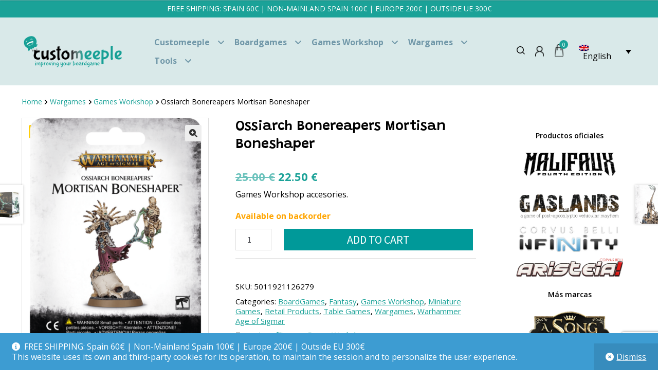

--- FILE ---
content_type: text/html; charset=UTF-8
request_url: https://www.customeeple.com/product/ossiarch-bonereapers-mortisan-boneshaper/
body_size: 24086
content:
<!doctype html>
<html lang="en-US">
<head>
<meta charset="UTF-8">
<meta name="viewport" content="width=device-width, initial-scale=1">
<link rel="profile" href="https://gmpg.org/xfn/11">
<link rel="pingback" href="https://www.customeeple.com/xmlrpc.php">

<link rel="preconnect" href="https://fonts.googleapis.com">
<link rel="preconnect" href="https://fonts.gstatic.com" crossorigin>
<link href="https://fonts.googleapis.com/css2?family=Grandstander:ital,wght@0,100..900;1,100..900&family=Open+Sans:ital,wght@0,300..800;1,300..800&display=swap" rel="stylesheet">
<title>Ossiarch Bonereapers Mortisan Boneshaper &#8211; Customeeple</title>
<meta name='robots' content='max-image-preview:large' />
<link rel="alternate" hreflang="en-us" href="https://www.customeeple.com/product/ossiarch-bonereapers-mortisan-boneshaper/" />
<link rel="alternate" hreflang="es-es" href="https://www.customeeple.com/es/producto/ossiarch-bonereapers-mortisan-boneshaper-pre-order/" />
<link rel="alternate" hreflang="x-default" href="https://www.customeeple.com/product/ossiarch-bonereapers-mortisan-boneshaper/" />
<link rel='dns-prefetch' href='//fonts.googleapis.com' />
<link rel="alternate" type="application/rss+xml" title="Customeeple &raquo; Feed" href="https://www.customeeple.com/feed/" />
<link rel="alternate" type="application/rss+xml" title="Customeeple &raquo; Comments Feed" href="https://www.customeeple.com/comments/feed/" />
<link rel="alternate" title="oEmbed (JSON)" type="application/json+oembed" href="https://www.customeeple.com/wp-json/oembed/1.0/embed?url=https%3A%2F%2Fwww.customeeple.com%2Fproduct%2Fossiarch-bonereapers-mortisan-boneshaper%2F" />
<link rel="alternate" title="oEmbed (XML)" type="text/xml+oembed" href="https://www.customeeple.com/wp-json/oembed/1.0/embed?url=https%3A%2F%2Fwww.customeeple.com%2Fproduct%2Fossiarch-bonereapers-mortisan-boneshaper%2F&#038;format=xml" />
<style id='wp-img-auto-sizes-contain-inline-css'>
img:is([sizes=auto i],[sizes^="auto," i]){contain-intrinsic-size:3000px 1500px}
/*# sourceURL=wp-img-auto-sizes-contain-inline-css */
</style>
<link rel='stylesheet' id='wc-vat-compliance-style-css' href='https://www.customeeple.com/wp-content/plugins/woocommerce-eu-vat-compliance-premium/build/style-vat-number-block.css?ver=1.36.5' media='all' />
<style id='wp-emoji-styles-inline-css'>

	img.wp-smiley, img.emoji {
		display: inline !important;
		border: none !important;
		box-shadow: none !important;
		height: 1em !important;
		width: 1em !important;
		margin: 0 0.07em !important;
		vertical-align: -0.1em !important;
		background: none !important;
		padding: 0 !important;
	}
/*# sourceURL=wp-emoji-styles-inline-css */
</style>
<link rel='stylesheet' id='wp-block-library-css' href='https://www.customeeple.com/wp-includes/css/dist/block-library/style.min.css?ver=1161dd9feeeb5952785ddfddc16179a7' media='all' />
<link rel='stylesheet' id='wc-blocks-style-css' href='https://www.customeeple.com/wp-content/plugins/woocommerce/assets/client/blocks/wc-blocks.css?ver=wc-10.4.2' media='all' />
<style id='global-styles-inline-css'>
:root{--wp--preset--aspect-ratio--square: 1;--wp--preset--aspect-ratio--4-3: 4/3;--wp--preset--aspect-ratio--3-4: 3/4;--wp--preset--aspect-ratio--3-2: 3/2;--wp--preset--aspect-ratio--2-3: 2/3;--wp--preset--aspect-ratio--16-9: 16/9;--wp--preset--aspect-ratio--9-16: 9/16;--wp--preset--color--black: #000000;--wp--preset--color--cyan-bluish-gray: #abb8c3;--wp--preset--color--white: #ffffff;--wp--preset--color--pale-pink: #f78da7;--wp--preset--color--vivid-red: #cf2e2e;--wp--preset--color--luminous-vivid-orange: #ff6900;--wp--preset--color--luminous-vivid-amber: #fcb900;--wp--preset--color--light-green-cyan: #7bdcb5;--wp--preset--color--vivid-green-cyan: #00d084;--wp--preset--color--pale-cyan-blue: #8ed1fc;--wp--preset--color--vivid-cyan-blue: #0693e3;--wp--preset--color--vivid-purple: #9b51e0;--wp--preset--gradient--vivid-cyan-blue-to-vivid-purple: linear-gradient(135deg,rgb(6,147,227) 0%,rgb(155,81,224) 100%);--wp--preset--gradient--light-green-cyan-to-vivid-green-cyan: linear-gradient(135deg,rgb(122,220,180) 0%,rgb(0,208,130) 100%);--wp--preset--gradient--luminous-vivid-amber-to-luminous-vivid-orange: linear-gradient(135deg,rgb(252,185,0) 0%,rgb(255,105,0) 100%);--wp--preset--gradient--luminous-vivid-orange-to-vivid-red: linear-gradient(135deg,rgb(255,105,0) 0%,rgb(207,46,46) 100%);--wp--preset--gradient--very-light-gray-to-cyan-bluish-gray: linear-gradient(135deg,rgb(238,238,238) 0%,rgb(169,184,195) 100%);--wp--preset--gradient--cool-to-warm-spectrum: linear-gradient(135deg,rgb(74,234,220) 0%,rgb(151,120,209) 20%,rgb(207,42,186) 40%,rgb(238,44,130) 60%,rgb(251,105,98) 80%,rgb(254,248,76) 100%);--wp--preset--gradient--blush-light-purple: linear-gradient(135deg,rgb(255,206,236) 0%,rgb(152,150,240) 100%);--wp--preset--gradient--blush-bordeaux: linear-gradient(135deg,rgb(254,205,165) 0%,rgb(254,45,45) 50%,rgb(107,0,62) 100%);--wp--preset--gradient--luminous-dusk: linear-gradient(135deg,rgb(255,203,112) 0%,rgb(199,81,192) 50%,rgb(65,88,208) 100%);--wp--preset--gradient--pale-ocean: linear-gradient(135deg,rgb(255,245,203) 0%,rgb(182,227,212) 50%,rgb(51,167,181) 100%);--wp--preset--gradient--electric-grass: linear-gradient(135deg,rgb(202,248,128) 0%,rgb(113,206,126) 100%);--wp--preset--gradient--midnight: linear-gradient(135deg,rgb(2,3,129) 0%,rgb(40,116,252) 100%);--wp--preset--font-size--small: 14px;--wp--preset--font-size--medium: 23px;--wp--preset--font-size--large: 26px;--wp--preset--font-size--x-large: 42px;--wp--preset--font-size--normal: 16px;--wp--preset--font-size--huge: 37px;--wp--preset--spacing--20: 0.44rem;--wp--preset--spacing--30: 0.67rem;--wp--preset--spacing--40: 1rem;--wp--preset--spacing--50: 1.5rem;--wp--preset--spacing--60: 2.25rem;--wp--preset--spacing--70: 3.38rem;--wp--preset--spacing--80: 5.06rem;--wp--preset--shadow--natural: 6px 6px 9px rgba(0, 0, 0, 0.2);--wp--preset--shadow--deep: 12px 12px 50px rgba(0, 0, 0, 0.4);--wp--preset--shadow--sharp: 6px 6px 0px rgba(0, 0, 0, 0.2);--wp--preset--shadow--outlined: 6px 6px 0px -3px rgb(255, 255, 255), 6px 6px rgb(0, 0, 0);--wp--preset--shadow--crisp: 6px 6px 0px rgb(0, 0, 0);}:root :where(.is-layout-flow) > :first-child{margin-block-start: 0;}:root :where(.is-layout-flow) > :last-child{margin-block-end: 0;}:root :where(.is-layout-flow) > *{margin-block-start: 24px;margin-block-end: 0;}:root :where(.is-layout-constrained) > :first-child{margin-block-start: 0;}:root :where(.is-layout-constrained) > :last-child{margin-block-end: 0;}:root :where(.is-layout-constrained) > *{margin-block-start: 24px;margin-block-end: 0;}:root :where(.is-layout-flex){gap: 24px;}:root :where(.is-layout-grid){gap: 24px;}body .is-layout-flex{display: flex;}.is-layout-flex{flex-wrap: wrap;align-items: center;}.is-layout-flex > :is(*, div){margin: 0;}body .is-layout-grid{display: grid;}.is-layout-grid > :is(*, div){margin: 0;}.has-black-color{color: var(--wp--preset--color--black) !important;}.has-cyan-bluish-gray-color{color: var(--wp--preset--color--cyan-bluish-gray) !important;}.has-white-color{color: var(--wp--preset--color--white) !important;}.has-pale-pink-color{color: var(--wp--preset--color--pale-pink) !important;}.has-vivid-red-color{color: var(--wp--preset--color--vivid-red) !important;}.has-luminous-vivid-orange-color{color: var(--wp--preset--color--luminous-vivid-orange) !important;}.has-luminous-vivid-amber-color{color: var(--wp--preset--color--luminous-vivid-amber) !important;}.has-light-green-cyan-color{color: var(--wp--preset--color--light-green-cyan) !important;}.has-vivid-green-cyan-color{color: var(--wp--preset--color--vivid-green-cyan) !important;}.has-pale-cyan-blue-color{color: var(--wp--preset--color--pale-cyan-blue) !important;}.has-vivid-cyan-blue-color{color: var(--wp--preset--color--vivid-cyan-blue) !important;}.has-vivid-purple-color{color: var(--wp--preset--color--vivid-purple) !important;}.has-black-background-color{background-color: var(--wp--preset--color--black) !important;}.has-cyan-bluish-gray-background-color{background-color: var(--wp--preset--color--cyan-bluish-gray) !important;}.has-white-background-color{background-color: var(--wp--preset--color--white) !important;}.has-pale-pink-background-color{background-color: var(--wp--preset--color--pale-pink) !important;}.has-vivid-red-background-color{background-color: var(--wp--preset--color--vivid-red) !important;}.has-luminous-vivid-orange-background-color{background-color: var(--wp--preset--color--luminous-vivid-orange) !important;}.has-luminous-vivid-amber-background-color{background-color: var(--wp--preset--color--luminous-vivid-amber) !important;}.has-light-green-cyan-background-color{background-color: var(--wp--preset--color--light-green-cyan) !important;}.has-vivid-green-cyan-background-color{background-color: var(--wp--preset--color--vivid-green-cyan) !important;}.has-pale-cyan-blue-background-color{background-color: var(--wp--preset--color--pale-cyan-blue) !important;}.has-vivid-cyan-blue-background-color{background-color: var(--wp--preset--color--vivid-cyan-blue) !important;}.has-vivid-purple-background-color{background-color: var(--wp--preset--color--vivid-purple) !important;}.has-black-border-color{border-color: var(--wp--preset--color--black) !important;}.has-cyan-bluish-gray-border-color{border-color: var(--wp--preset--color--cyan-bluish-gray) !important;}.has-white-border-color{border-color: var(--wp--preset--color--white) !important;}.has-pale-pink-border-color{border-color: var(--wp--preset--color--pale-pink) !important;}.has-vivid-red-border-color{border-color: var(--wp--preset--color--vivid-red) !important;}.has-luminous-vivid-orange-border-color{border-color: var(--wp--preset--color--luminous-vivid-orange) !important;}.has-luminous-vivid-amber-border-color{border-color: var(--wp--preset--color--luminous-vivid-amber) !important;}.has-light-green-cyan-border-color{border-color: var(--wp--preset--color--light-green-cyan) !important;}.has-vivid-green-cyan-border-color{border-color: var(--wp--preset--color--vivid-green-cyan) !important;}.has-pale-cyan-blue-border-color{border-color: var(--wp--preset--color--pale-cyan-blue) !important;}.has-vivid-cyan-blue-border-color{border-color: var(--wp--preset--color--vivid-cyan-blue) !important;}.has-vivid-purple-border-color{border-color: var(--wp--preset--color--vivid-purple) !important;}.has-vivid-cyan-blue-to-vivid-purple-gradient-background{background: var(--wp--preset--gradient--vivid-cyan-blue-to-vivid-purple) !important;}.has-light-green-cyan-to-vivid-green-cyan-gradient-background{background: var(--wp--preset--gradient--light-green-cyan-to-vivid-green-cyan) !important;}.has-luminous-vivid-amber-to-luminous-vivid-orange-gradient-background{background: var(--wp--preset--gradient--luminous-vivid-amber-to-luminous-vivid-orange) !important;}.has-luminous-vivid-orange-to-vivid-red-gradient-background{background: var(--wp--preset--gradient--luminous-vivid-orange-to-vivid-red) !important;}.has-very-light-gray-to-cyan-bluish-gray-gradient-background{background: var(--wp--preset--gradient--very-light-gray-to-cyan-bluish-gray) !important;}.has-cool-to-warm-spectrum-gradient-background{background: var(--wp--preset--gradient--cool-to-warm-spectrum) !important;}.has-blush-light-purple-gradient-background{background: var(--wp--preset--gradient--blush-light-purple) !important;}.has-blush-bordeaux-gradient-background{background: var(--wp--preset--gradient--blush-bordeaux) !important;}.has-luminous-dusk-gradient-background{background: var(--wp--preset--gradient--luminous-dusk) !important;}.has-pale-ocean-gradient-background{background: var(--wp--preset--gradient--pale-ocean) !important;}.has-electric-grass-gradient-background{background: var(--wp--preset--gradient--electric-grass) !important;}.has-midnight-gradient-background{background: var(--wp--preset--gradient--midnight) !important;}.has-small-font-size{font-size: var(--wp--preset--font-size--small) !important;}.has-medium-font-size{font-size: var(--wp--preset--font-size--medium) !important;}.has-large-font-size{font-size: var(--wp--preset--font-size--large) !important;}.has-x-large-font-size{font-size: var(--wp--preset--font-size--x-large) !important;}
/*# sourceURL=global-styles-inline-css */
</style>

<style id='classic-theme-styles-inline-css'>
/*! This file is auto-generated */
.wp-block-button__link{color:#fff;background-color:#32373c;border-radius:9999px;box-shadow:none;text-decoration:none;padding:calc(.667em + 2px) calc(1.333em + 2px);font-size:1.125em}.wp-block-file__button{background:#32373c;color:#fff;text-decoration:none}
/*# sourceURL=/wp-includes/css/classic-themes.min.css */
</style>
<link rel='stylesheet' id='storefront-gutenberg-blocks-css' href='https://www.customeeple.com/wp-content/themes/storefront/assets/css/base/gutenberg-blocks.css?ver=4.6.2' media='all' />
<style id='storefront-gutenberg-blocks-inline-css'>

				.wp-block-button__link:not(.has-text-color) {
					color: #333333;
				}

				.wp-block-button__link:not(.has-text-color):hover,
				.wp-block-button__link:not(.has-text-color):focus,
				.wp-block-button__link:not(.has-text-color):active {
					color: #333333;
				}

				.wp-block-button__link:not(.has-background) {
					background-color: #eeeeee;
				}

				.wp-block-button__link:not(.has-background):hover,
				.wp-block-button__link:not(.has-background):focus,
				.wp-block-button__link:not(.has-background):active {
					border-color: #d5d5d5;
					background-color: #d5d5d5;
				}

				.wc-block-grid__products .wc-block-grid__product .wp-block-button__link {
					background-color: #eeeeee;
					border-color: #eeeeee;
					color: #333333;
				}

				.wp-block-quote footer,
				.wp-block-quote cite,
				.wp-block-quote__citation {
					color: #6d6d6d;
				}

				.wp-block-pullquote cite,
				.wp-block-pullquote footer,
				.wp-block-pullquote__citation {
					color: #6d6d6d;
				}

				.wp-block-image figcaption {
					color: #6d6d6d;
				}

				.wp-block-separator.is-style-dots::before {
					color: #333333;
				}

				.wp-block-file a.wp-block-file__button {
					color: #333333;
					background-color: #eeeeee;
					border-color: #eeeeee;
				}

				.wp-block-file a.wp-block-file__button:hover,
				.wp-block-file a.wp-block-file__button:focus,
				.wp-block-file a.wp-block-file__button:active {
					color: #333333;
					background-color: #d5d5d5;
				}

				.wp-block-code,
				.wp-block-preformatted pre {
					color: #6d6d6d;
				}

				.wp-block-table:not( .has-background ):not( .is-style-stripes ) tbody tr:nth-child(2n) td {
					background-color: #fdfdfd;
				}

				.wp-block-cover .wp-block-cover__inner-container h1:not(.has-text-color),
				.wp-block-cover .wp-block-cover__inner-container h2:not(.has-text-color),
				.wp-block-cover .wp-block-cover__inner-container h3:not(.has-text-color),
				.wp-block-cover .wp-block-cover__inner-container h4:not(.has-text-color),
				.wp-block-cover .wp-block-cover__inner-container h5:not(.has-text-color),
				.wp-block-cover .wp-block-cover__inner-container h6:not(.has-text-color) {
					color: #000000;
				}

				div.wc-block-components-price-slider__range-input-progress,
				.rtl .wc-block-components-price-slider__range-input-progress {
					--range-color: #009999;
				}

				/* Target only IE11 */
				@media all and (-ms-high-contrast: none), (-ms-high-contrast: active) {
					.wc-block-components-price-slider__range-input-progress {
						background: #009999;
					}
				}

				.wc-block-components-button:not(.is-link) {
					background-color: #333333;
					color: #ffffff;
				}

				.wc-block-components-button:not(.is-link):hover,
				.wc-block-components-button:not(.is-link):focus,
				.wc-block-components-button:not(.is-link):active {
					background-color: #1a1a1a;
					color: #ffffff;
				}

				.wc-block-components-button:not(.is-link):disabled {
					background-color: #333333;
					color: #ffffff;
				}

				.wc-block-cart__submit-container {
					background-color: #ffffff;
				}

				.wc-block-cart__submit-container::before {
					color: rgba(220,220,220,0.5);
				}

				.wc-block-components-order-summary-item__quantity {
					background-color: #ffffff;
					border-color: #6d6d6d;
					box-shadow: 0 0 0 2px #ffffff;
					color: #6d6d6d;
				}
			
/*# sourceURL=storefront-gutenberg-blocks-inline-css */
</style>
<link rel='stylesheet' id='photoswipe-css' href='https://www.customeeple.com/wp-content/plugins/woocommerce/assets/css/photoswipe/photoswipe.min.css?ver=10.4.2' media='all' />
<link rel='stylesheet' id='photoswipe-default-skin-css' href='https://www.customeeple.com/wp-content/plugins/woocommerce/assets/css/photoswipe/default-skin/default-skin.min.css?ver=10.4.2' media='all' />
<style id='woocommerce-inline-inline-css'>
.woocommerce form .form-row .required { visibility: visible; }
/*# sourceURL=woocommerce-inline-inline-css */
</style>
<link rel='stylesheet' id='wpml-legacy-dropdown-0-css' href='https://www.customeeple.com/wp-content/plugins/sitepress-multilingual-cms/templates/language-switchers/legacy-dropdown/style.min.css?ver=1' media='all' />
<style id='wpml-legacy-dropdown-0-inline-css'>
.wpml-ls-statics-shortcode_actions{background-color:#eeeeee;}.wpml-ls-statics-shortcode_actions, .wpml-ls-statics-shortcode_actions .wpml-ls-sub-menu, .wpml-ls-statics-shortcode_actions a {border-color:#cdcdcd;}.wpml-ls-statics-shortcode_actions a, .wpml-ls-statics-shortcode_actions .wpml-ls-sub-menu a, .wpml-ls-statics-shortcode_actions .wpml-ls-sub-menu a:link, .wpml-ls-statics-shortcode_actions li:not(.wpml-ls-current-language) .wpml-ls-link, .wpml-ls-statics-shortcode_actions li:not(.wpml-ls-current-language) .wpml-ls-link:link {color:#444444;background-color:#ffffff;}.wpml-ls-statics-shortcode_actions .wpml-ls-sub-menu a:hover,.wpml-ls-statics-shortcode_actions .wpml-ls-sub-menu a:focus, .wpml-ls-statics-shortcode_actions .wpml-ls-sub-menu a:link:hover, .wpml-ls-statics-shortcode_actions .wpml-ls-sub-menu a:link:focus {color:#000000;background-color:#eeeeee;}.wpml-ls-statics-shortcode_actions .wpml-ls-current-language > a {color:#444444;background-color:#ffffff;}.wpml-ls-statics-shortcode_actions .wpml-ls-current-language:hover>a, .wpml-ls-statics-shortcode_actions .wpml-ls-current-language>a:focus {color:#000000;background-color:#eeeeee;}
/*# sourceURL=wpml-legacy-dropdown-0-inline-css */
</style>
<link rel='stylesheet' id='wpml-legacy-horizontal-list-0-css' href='https://www.customeeple.com/wp-content/plugins/sitepress-multilingual-cms/templates/language-switchers/legacy-list-horizontal/style.min.css?ver=1' media='all' />
<style id='wpml-legacy-horizontal-list-0-inline-css'>
.wpml-ls-statics-footer{background-color:#ffffff;}.wpml-ls-statics-footer, .wpml-ls-statics-footer .wpml-ls-sub-menu, .wpml-ls-statics-footer a {border-color:#cdcdcd;}.wpml-ls-statics-footer a, .wpml-ls-statics-footer .wpml-ls-sub-menu a, .wpml-ls-statics-footer .wpml-ls-sub-menu a:link, .wpml-ls-statics-footer li:not(.wpml-ls-current-language) .wpml-ls-link, .wpml-ls-statics-footer li:not(.wpml-ls-current-language) .wpml-ls-link:link {color:#444444;background-color:#ffffff;}.wpml-ls-statics-footer .wpml-ls-sub-menu a:hover,.wpml-ls-statics-footer .wpml-ls-sub-menu a:focus, .wpml-ls-statics-footer .wpml-ls-sub-menu a:link:hover, .wpml-ls-statics-footer .wpml-ls-sub-menu a:link:focus {color:#000000;background-color:#eeeeee;}.wpml-ls-statics-footer .wpml-ls-current-language > a {color:#444444;background-color:#ffffff;}.wpml-ls-statics-footer .wpml-ls-current-language:hover>a, .wpml-ls-statics-footer .wpml-ls-current-language>a:focus {color:#000000;background-color:#eeeeee;}
/*# sourceURL=wpml-legacy-horizontal-list-0-inline-css */
</style>
<link rel='stylesheet' id='wpml-legacy-post-translations-0-css' href='https://www.customeeple.com/wp-content/plugins/sitepress-multilingual-cms/templates/language-switchers/legacy-post-translations/style.min.css?ver=1' media='all' />
<link rel='stylesheet' id='wpml-menu-item-0-css' href='https://www.customeeple.com/wp-content/plugins/sitepress-multilingual-cms/templates/language-switchers/menu-item/style.min.css?ver=1' media='all' />
<link rel='stylesheet' id='dashicons-css' href='https://www.customeeple.com/wp-includes/css/dashicons.min.css?ver=1161dd9feeeb5952785ddfddc16179a7' media='all' />
<link rel='stylesheet' id='woocommerce-addons-css-css' href='https://www.customeeple.com/wp-content/plugins/woocommerce-product-addons/assets/css/frontend/frontend.css?ver=7.8.0' media='all' />
<link rel='stylesheet' id='gateway-css' href='https://www.customeeple.com/wp-content/plugins/woocommerce-paypal-payments/modules/ppcp-button/assets/css/gateway.css?ver=3.3.2' media='all' />
<link rel='stylesheet' id='cms-navigation-style-base-css' href='https://www.customeeple.com/wp-content/plugins/wpml-cms-nav/res/css/cms-navigation-base.css?ver=1.5.6' media='screen' />
<link rel='stylesheet' id='cms-navigation-style-css' href='https://www.customeeple.com/wp-content/plugins/wpml-cms-nav/res/css/cms-navigation.css?ver=1.5.6' media='screen' />
<link rel='stylesheet' id='wpb-google-fonts-css' href='https://fonts.googleapis.com/css?family=Bubblegum+Sans&#038;ver=6.9' media='all' />
<link rel='stylesheet' id='storefront-style-css' href='https://www.customeeple.com/wp-content/themes/storefront/style.css?ver=4.6.2' media='all' />
<style id='storefront-style-inline-css'>

			.main-navigation ul li a,
			.site-title a,
			ul.menu li a,
			.site-branding h1 a,
			button.menu-toggle,
			button.menu-toggle:hover,
			.handheld-navigation .dropdown-toggle {
				color: #7097a8;
			}

			button.menu-toggle,
			button.menu-toggle:hover {
				border-color: #7097a8;
			}

			.main-navigation ul li a:hover,
			.main-navigation ul li:hover > a,
			.site-title a:hover,
			.site-header ul.menu li.current-menu-item > a {
				color: #b1d8e9;
			}

			table:not( .has-background ) th {
				background-color: #f8f8f8;
			}

			table:not( .has-background ) tbody td {
				background-color: #fdfdfd;
			}

			table:not( .has-background ) tbody tr:nth-child(2n) td,
			fieldset,
			fieldset legend {
				background-color: #fbfbfb;
			}

			.site-header,
			.secondary-navigation ul ul,
			.main-navigation ul.menu > li.menu-item-has-children:after,
			.secondary-navigation ul.menu ul,
			.storefront-handheld-footer-bar,
			.storefront-handheld-footer-bar ul li > a,
			.storefront-handheld-footer-bar ul li.search .site-search,
			button.menu-toggle,
			button.menu-toggle:hover {
				background-color: #d9e9e9;
			}

			p.site-description,
			.site-header,
			.storefront-handheld-footer-bar {
				color: #7097a8;
			}

			button.menu-toggle:after,
			button.menu-toggle:before,
			button.menu-toggle span:before {
				background-color: #7097a8;
			}

			h1, h2, h3, h4, h5, h6, .wc-block-grid__product-title {
				color: #333333;
			}

			.widget h1 {
				border-bottom-color: #333333;
			}

			body,
			.secondary-navigation a {
				color: #6d6d6d;
			}

			.widget-area .widget a,
			.hentry .entry-header .posted-on a,
			.hentry .entry-header .post-author a,
			.hentry .entry-header .post-comments a,
			.hentry .entry-header .byline a {
				color: #727272;
			}

			a {
				color: #009999;
			}

			a:focus,
			button:focus,
			.button.alt:focus,
			input:focus,
			textarea:focus,
			input[type="button"]:focus,
			input[type="reset"]:focus,
			input[type="submit"]:focus,
			input[type="email"]:focus,
			input[type="tel"]:focus,
			input[type="url"]:focus,
			input[type="password"]:focus,
			input[type="search"]:focus {
				outline-color: #009999;
			}

			button, input[type="button"], input[type="reset"], input[type="submit"], .button, .widget a.button {
				background-color: #eeeeee;
				border-color: #eeeeee;
				color: #333333;
			}

			button:hover, input[type="button"]:hover, input[type="reset"]:hover, input[type="submit"]:hover, .button:hover, .widget a.button:hover {
				background-color: #d5d5d5;
				border-color: #d5d5d5;
				color: #333333;
			}

			button.alt, input[type="button"].alt, input[type="reset"].alt, input[type="submit"].alt, .button.alt, .widget-area .widget a.button.alt {
				background-color: #333333;
				border-color: #333333;
				color: #ffffff;
			}

			button.alt:hover, input[type="button"].alt:hover, input[type="reset"].alt:hover, input[type="submit"].alt:hover, .button.alt:hover, .widget-area .widget a.button.alt:hover {
				background-color: #1a1a1a;
				border-color: #1a1a1a;
				color: #ffffff;
			}

			.pagination .page-numbers li .page-numbers.current {
				background-color: #e6e6e6;
				color: #636363;
			}

			#comments .comment-list .comment-content .comment-text {
				background-color: #f8f8f8;
			}

			.site-footer {
				background-color: #d9e9e9;
				color: #7097a8;
			}

			.site-footer a:not(.button):not(.components-button) {
				color: #7097a8;
			}

			.site-footer .storefront-handheld-footer-bar a:not(.button):not(.components-button) {
				color: #7097a8;
			}

			.site-footer h1, .site-footer h2, .site-footer h3, .site-footer h4, .site-footer h5, .site-footer h6, .site-footer .widget .widget-title, .site-footer .widget .widgettitle {
				color: #7097a8;
			}

			.page-template-template-homepage.has-post-thumbnail .type-page.has-post-thumbnail .entry-title {
				color: #000000;
			}

			.page-template-template-homepage.has-post-thumbnail .type-page.has-post-thumbnail .entry-content {
				color: #009999;
			}

			@media screen and ( min-width: 768px ) {
				.secondary-navigation ul.menu a:hover {
					color: #89b0c1;
				}

				.secondary-navigation ul.menu a {
					color: #7097a8;
				}

				.main-navigation ul.menu ul.sub-menu,
				.main-navigation ul.nav-menu ul.children {
					background-color: #cadada;
				}

				.site-header {
					border-bottom-color: #cadada;
				}
			}
/*# sourceURL=storefront-style-inline-css */
</style>
<link rel='stylesheet' id='storefront-child-style-css' href='https://www.customeeple.com/wp-content/themes/Storefront_child/style.css?ver=1.0' media='all' />
<link rel='stylesheet' id='storefront-icons-css' href='https://www.customeeple.com/wp-content/themes/storefront/assets/css/base/icons.css?ver=4.6.2' media='all' />
<link rel='stylesheet' id='storefront-woocommerce-style-css' href='https://www.customeeple.com/wp-content/themes/storefront/assets/css/woocommerce/woocommerce.css?ver=4.6.2' media='all' />
<style id='storefront-woocommerce-style-inline-css'>
@font-face {
				font-family: star;
				src: url(https://www.customeeple.com/wp-content/plugins/woocommerce/assets/fonts/star.eot);
				src:
					url(https://www.customeeple.com/wp-content/plugins/woocommerce/assets/fonts/star.eot?#iefix) format("embedded-opentype"),
					url(https://www.customeeple.com/wp-content/plugins/woocommerce/assets/fonts/star.woff) format("woff"),
					url(https://www.customeeple.com/wp-content/plugins/woocommerce/assets/fonts/star.ttf) format("truetype"),
					url(https://www.customeeple.com/wp-content/plugins/woocommerce/assets/fonts/star.svg#star) format("svg");
				font-weight: 400;
				font-style: normal;
			}
			@font-face {
				font-family: WooCommerce;
				src: url(https://www.customeeple.com/wp-content/plugins/woocommerce/assets/fonts/WooCommerce.eot);
				src:
					url(https://www.customeeple.com/wp-content/plugins/woocommerce/assets/fonts/WooCommerce.eot?#iefix) format("embedded-opentype"),
					url(https://www.customeeple.com/wp-content/plugins/woocommerce/assets/fonts/WooCommerce.woff) format("woff"),
					url(https://www.customeeple.com/wp-content/plugins/woocommerce/assets/fonts/WooCommerce.ttf) format("truetype"),
					url(https://www.customeeple.com/wp-content/plugins/woocommerce/assets/fonts/WooCommerce.svg#WooCommerce) format("svg");
				font-weight: 400;
				font-style: normal;
			}

			a.cart-contents,
			.site-header-cart .widget_shopping_cart a {
				color: #7097a8;
			}

			a.cart-contents:hover,
			.site-header-cart .widget_shopping_cart a:hover,
			.site-header-cart:hover > li > a {
				color: #b1d8e9;
			}

			table.cart td.product-remove,
			table.cart td.actions {
				border-top-color: #ffffff;
			}

			.storefront-handheld-footer-bar ul li.cart .count {
				background-color: #7097a8;
				color: #d9e9e9;
				border-color: #d9e9e9;
			}

			.woocommerce-tabs ul.tabs li.active a,
			ul.products li.product .price,
			.onsale,
			.wc-block-grid__product-onsale,
			.widget_search form:before,
			.widget_product_search form:before {
				color: #6d6d6d;
			}

			.woocommerce-breadcrumb a,
			a.woocommerce-review-link,
			.product_meta a {
				color: #727272;
			}

			.wc-block-grid__product-onsale,
			.onsale {
				border-color: #6d6d6d;
			}

			.star-rating span:before,
			.quantity .plus, .quantity .minus,
			p.stars a:hover:after,
			p.stars a:after,
			.star-rating span:before,
			#payment .payment_methods li input[type=radio]:first-child:checked+label:before {
				color: #009999;
			}

			.widget_price_filter .ui-slider .ui-slider-range,
			.widget_price_filter .ui-slider .ui-slider-handle {
				background-color: #009999;
			}

			.order_details {
				background-color: #f8f8f8;
			}

			.order_details > li {
				border-bottom: 1px dotted #e3e3e3;
			}

			.order_details:before,
			.order_details:after {
				background: -webkit-linear-gradient(transparent 0,transparent 0),-webkit-linear-gradient(135deg,#f8f8f8 33.33%,transparent 33.33%),-webkit-linear-gradient(45deg,#f8f8f8 33.33%,transparent 33.33%)
			}

			#order_review {
				background-color: #ffffff;
			}

			#payment .payment_methods > li .payment_box,
			#payment .place-order {
				background-color: #fafafa;
			}

			#payment .payment_methods > li:not(.woocommerce-notice) {
				background-color: #f5f5f5;
			}

			#payment .payment_methods > li:not(.woocommerce-notice):hover {
				background-color: #f0f0f0;
			}

			.woocommerce-pagination .page-numbers li .page-numbers.current {
				background-color: #e6e6e6;
				color: #636363;
			}

			.wc-block-grid__product-onsale,
			.onsale,
			.woocommerce-pagination .page-numbers li .page-numbers:not(.current) {
				color: #6d6d6d;
			}

			p.stars a:before,
			p.stars a:hover~a:before,
			p.stars.selected a.active~a:before {
				color: #6d6d6d;
			}

			p.stars.selected a.active:before,
			p.stars:hover a:before,
			p.stars.selected a:not(.active):before,
			p.stars.selected a.active:before {
				color: #009999;
			}

			.single-product div.product .woocommerce-product-gallery .woocommerce-product-gallery__trigger {
				background-color: #eeeeee;
				color: #333333;
			}

			.single-product div.product .woocommerce-product-gallery .woocommerce-product-gallery__trigger:hover {
				background-color: #d5d5d5;
				border-color: #d5d5d5;
				color: #333333;
			}

			.button.added_to_cart:focus,
			.button.wc-forward:focus {
				outline-color: #009999;
			}

			.added_to_cart,
			.site-header-cart .widget_shopping_cart a.button,
			.wc-block-grid__products .wc-block-grid__product .wp-block-button__link {
				background-color: #eeeeee;
				border-color: #eeeeee;
				color: #333333;
			}

			.added_to_cart:hover,
			.site-header-cart .widget_shopping_cart a.button:hover,
			.wc-block-grid__products .wc-block-grid__product .wp-block-button__link:hover {
				background-color: #d5d5d5;
				border-color: #d5d5d5;
				color: #333333;
			}

			.added_to_cart.alt, .added_to_cart, .widget a.button.checkout {
				background-color: #333333;
				border-color: #333333;
				color: #ffffff;
			}

			.added_to_cart.alt:hover, .added_to_cart:hover, .widget a.button.checkout:hover {
				background-color: #1a1a1a;
				border-color: #1a1a1a;
				color: #ffffff;
			}

			.button.loading {
				color: #eeeeee;
			}

			.button.loading:hover {
				background-color: #eeeeee;
			}

			.button.loading:after {
				color: #333333;
			}

			@media screen and ( min-width: 768px ) {
				.site-header-cart .widget_shopping_cart,
				.site-header .product_list_widget li .quantity {
					color: #7097a8;
				}

				.site-header-cart .widget_shopping_cart .buttons,
				.site-header-cart .widget_shopping_cart .total {
					background-color: #cfdfdf;
				}

				.site-header-cart .widget_shopping_cart {
					background-color: #cadada;
				}
			}
				.storefront-product-pagination a {
					color: #6d6d6d;
					background-color: #ffffff;
				}
				.storefront-sticky-add-to-cart {
					color: #6d6d6d;
					background-color: #ffffff;
				}

				.storefront-sticky-add-to-cart a:not(.button) {
					color: #7097a8;
				}
/*# sourceURL=storefront-woocommerce-style-inline-css */
</style>
<link rel='stylesheet' id='customeeple-css' href='https://www.customeeple.com/wp-content/themes/Storefront_child/hinc/css/theme.css?ver=1161dd9feeeb5952785ddfddc16179a7' media='all' />
<link rel='stylesheet' id='fontawesome6-css' href='https://www.customeeple.com/wp-content/themes/Storefront_child/hinc/assets/fontawesome6/css/all.css?ver=1161dd9feeeb5952785ddfddc16179a7' media='all' />
<link rel='stylesheet' id='storefront-fonts-css' href='https://fonts.googleapis.com/css?family=Source+Sans+Pro%3A400%2C300%2C300italic%2C400italic%2C600%2C700%2C900&#038;subset=latin%2Clatin-ext&#038;ver=4.6.2' media='all' />
<link rel='stylesheet' id='storefront-woocommerce-brands-style-css' href='https://www.customeeple.com/wp-content/themes/storefront/assets/css/woocommerce/extensions/brands.css?ver=4.6.2' media='all' />
<script type="text/template" id="tmpl-variation-template">
	<div class="woocommerce-variation-description">{{{ data.variation.variation_description }}}</div>
	<div class="woocommerce-variation-price">{{{ data.variation.price_html }}}</div>
	<div class="woocommerce-variation-availability">{{{ data.variation.availability_html }}}</div>
</script>
<script type="text/template" id="tmpl-unavailable-variation-template">
	<p role="alert">Sorry, this product is unavailable. Please choose a different combination.</p>
</script>
<script src="https://www.customeeple.com/wp-includes/js/jquery/jquery.min.js?ver=3.7.1" id="jquery-core-js"></script>
<script src="https://www.customeeple.com/wp-includes/js/jquery/jquery-migrate.min.js?ver=3.4.1" id="jquery-migrate-js"></script>
<script src="https://www.customeeple.com/wp-includes/js/underscore.min.js?ver=1.13.7" id="underscore-js"></script>
<script id="wp-util-js-extra">
var _wpUtilSettings = {"ajax":{"url":"/wp-admin/admin-ajax.php"}};
//# sourceURL=wp-util-js-extra
</script>
<script src="https://www.customeeple.com/wp-includes/js/wp-util.min.js?ver=1161dd9feeeb5952785ddfddc16179a7" id="wp-util-js"></script>
<script src="https://www.customeeple.com/wp-content/plugins/woocommerce/assets/js/jquery-blockui/jquery.blockUI.min.js?ver=2.7.0-wc.10.4.2" id="wc-jquery-blockui-js" data-wp-strategy="defer"></script>
<script id="wc-add-to-cart-js-extra">
var wc_add_to_cart_params = {"ajax_url":"/wp-admin/admin-ajax.php","wc_ajax_url":"/?wc-ajax=%%endpoint%%","i18n_view_cart":"View cart","cart_url":"https://www.customeeple.com/cart-2/","is_cart":"","cart_redirect_after_add":"no"};
//# sourceURL=wc-add-to-cart-js-extra
</script>
<script src="https://www.customeeple.com/wp-content/plugins/woocommerce/assets/js/frontend/add-to-cart.min.js?ver=10.4.2" id="wc-add-to-cart-js" defer data-wp-strategy="defer"></script>
<script src="https://www.customeeple.com/wp-content/plugins/woocommerce/assets/js/zoom/jquery.zoom.min.js?ver=1.7.21-wc.10.4.2" id="wc-zoom-js" defer data-wp-strategy="defer"></script>
<script src="https://www.customeeple.com/wp-content/plugins/woocommerce/assets/js/flexslider/jquery.flexslider.min.js?ver=2.7.2-wc.10.4.2" id="wc-flexslider-js" defer data-wp-strategy="defer"></script>
<script src="https://www.customeeple.com/wp-content/plugins/woocommerce/assets/js/photoswipe/photoswipe.min.js?ver=4.1.1-wc.10.4.2" id="wc-photoswipe-js" defer data-wp-strategy="defer"></script>
<script src="https://www.customeeple.com/wp-content/plugins/woocommerce/assets/js/photoswipe/photoswipe-ui-default.min.js?ver=4.1.1-wc.10.4.2" id="wc-photoswipe-ui-default-js" defer data-wp-strategy="defer"></script>
<script id="wc-single-product-js-extra">
var wc_single_product_params = {"i18n_required_rating_text":"Please select a rating","i18n_rating_options":["1 of 5 stars","2 of 5 stars","3 of 5 stars","4 of 5 stars","5 of 5 stars"],"i18n_product_gallery_trigger_text":"View full-screen image gallery","review_rating_required":"no","flexslider":{"rtl":false,"animation":"slide","smoothHeight":true,"directionNav":false,"controlNav":"thumbnails","slideshow":false,"animationSpeed":500,"animationLoop":false,"allowOneSlide":false},"zoom_enabled":"1","zoom_options":[],"photoswipe_enabled":"1","photoswipe_options":{"shareEl":false,"closeOnScroll":false,"history":false,"hideAnimationDuration":0,"showAnimationDuration":0},"flexslider_enabled":"1"};
//# sourceURL=wc-single-product-js-extra
</script>
<script src="https://www.customeeple.com/wp-content/plugins/woocommerce/assets/js/frontend/single-product.min.js?ver=10.4.2" id="wc-single-product-js" defer data-wp-strategy="defer"></script>
<script src="https://www.customeeple.com/wp-content/plugins/woocommerce/assets/js/js-cookie/js.cookie.min.js?ver=2.1.4-wc.10.4.2" id="wc-js-cookie-js" defer data-wp-strategy="defer"></script>
<script id="woocommerce-js-extra">
var woocommerce_params = {"ajax_url":"/wp-admin/admin-ajax.php","wc_ajax_url":"/?wc-ajax=%%endpoint%%","i18n_password_show":"Show password","i18n_password_hide":"Hide password"};
//# sourceURL=woocommerce-js-extra
</script>
<script src="https://www.customeeple.com/wp-content/plugins/woocommerce/assets/js/frontend/woocommerce.min.js?ver=10.4.2" id="woocommerce-js" defer data-wp-strategy="defer"></script>
<script src="https://www.customeeple.com/wp-content/plugins/sitepress-multilingual-cms/templates/language-switchers/legacy-dropdown/script.min.js?ver=1" id="wpml-legacy-dropdown-0-js"></script>
<script src="https://www.customeeple.com/wp-content/plugins/woocommerce/assets/js/dompurify/purify.min.js?ver=10.4.2" id="wc-dompurify-js" defer data-wp-strategy="defer"></script>
<script src="https://www.customeeple.com/wp-content/plugins/woocommerce/assets/js/jquery-tiptip/jquery.tipTip.min.js?ver=10.4.2" id="wc-jquery-tiptip-js" defer data-wp-strategy="defer"></script>
<script id="wc-cart-fragments-js-extra">
var wc_cart_fragments_params = {"ajax_url":"/wp-admin/admin-ajax.php","wc_ajax_url":"/?wc-ajax=%%endpoint%%","cart_hash_key":"wc_cart_hash_e124944f699468fe6b7a742f54ebd98c-en","fragment_name":"wc_fragments_e124944f699468fe6b7a742f54ebd98c","request_timeout":"5000"};
//# sourceURL=wc-cart-fragments-js-extra
</script>
<script src="https://www.customeeple.com/wp-content/plugins/woocommerce/assets/js/frontend/cart-fragments.min.js?ver=10.4.2" id="wc-cart-fragments-js" defer data-wp-strategy="defer"></script>
<link rel="https://api.w.org/" href="https://www.customeeple.com/wp-json/" /><link rel="alternate" title="JSON" type="application/json" href="https://www.customeeple.com/wp-json/wp/v2/product/48901" /><link rel="EditURI" type="application/rsd+xml" title="RSD" href="https://www.customeeple.com/xmlrpc.php?rsd" />
<link rel="canonical" href="https://www.customeeple.com/product/ossiarch-bonereapers-mortisan-boneshaper/" />
<meta name="generator" content="WPML ver:4.8.6 stt:1,2;" />
<!-- This site is powered by WooCommerce Redsys Gateway Light v.6.5.0 - https://es.wordpress.org/plugins/woo-redsys-gateway-light/ --><!-- Google site verification - Google for WooCommerce -->
<meta name="google-site-verification" content="s-nxd5R6_7lZmNE8MkQ_z8y2syFMqT1xGzTlYA2xI-M" />
	<noscript><style>.woocommerce-product-gallery{ opacity: 1 !important; }</style></noscript>
	<link rel="icon" href="https://www.customeeple.com/wp-content/uploads/2013/03/favicon-1.ico" sizes="32x32" />
<link rel="icon" href="https://www.customeeple.com/wp-content/uploads/2013/03/favicon-1.ico" sizes="192x192" />
<link rel="apple-touch-icon" href="https://www.customeeple.com/wp-content/uploads/2013/03/favicon-1.ico" />
<meta name="msapplication-TileImage" content="https://www.customeeple.com/wp-content/uploads/2013/03/favicon-1.ico" />
		<style id="wp-custom-css">
			.product_title
{
	font-size: 2em;
}
.single-product div.product p.price {
    font-size: 1.41575em;
    margin: 0.41575em 0;
}
.single-product div.product form.cart {
    margin-bottom: 0;
    padding: 0;
}
body, button, input, textarea {
    line-height: 1.3;
}
.site-branding .site-title {
    letter-spacing: 1px;
	margin-bottom: -0.2em
}
.site-title a {
    font-size: 1.3em;
    font-family: 'Bubblegum Sans';
		color: black;
}
h1, .alpha {
    font-size: 2em;
    line-height: 1.214;
    letter-spacing: -1px;
}
.entry-title {
    font-size: 2.617924em;
    line-height: 1;
}
.woocommerce span.onsale {
  background: #ffcc00;
	border-color:#ffcc00;
  position: absolute;
  top: 0;
  left: 0;
	margin: 1em;
	color: black;
}
.amount {
  font-weight: bold;
	color: #FF7700;
}
.secondary-navigation ul.menu a {
	padding: 0em 0.5em;
	color: #7097a8;
}

.storefront-breadcrumb {
    margin: 0;
}
ul.products li.product img, ul.products .wc-block-grid__product img, .wc-block-grid__products li.product img, .wc-block-grid__products .wc-block-grid__product img {
    display: block;
    margin: 0 auto 1em;

}

.main-navigation ul.menu > li > a, .main-navigation ul.nav-menu > li > a {
    font-weight: bold;


}
.main-navigation ul.menu > li > a:hover, .main-navigation ul.nav-menu > li > a:hover {
		color: #abd1dc
}
.myaccount {
	  font-weight: bold;
}
.site-header .site-logo-anchor img, .site-header .site-logo-link img, .site-header .custom-logo-link img {
    width: 100%;
	margin: -2em
}
.main-navigation ul.menu ul.sub-menu, .main-navigation ul.nav-menu ul.children {
    background-color: #f1f7f7;
}

.moreinfo {
    background-color: #77aaaa;
}

.woocommerce-tabs {
    padding-top: 0em;
}

.single-product div.product .woocommerce-product-gallery {
    margin-bottom: 1em;
}

.site-header-cart .cart-contents {
    padding: 1em 0;
}

.site-branding, .site-search, .site-header-cart, .site-logo-anchor, .site-logo-link, .custom-logo-link {
    margin-bottom: 0.41575em;
}

.site-content, .header-widget-region {
    margin: 0;
		padding: 0;
}
.header-widget-region .widget {
    margin: 0;
    padding: 0;
}

.marcas img{
    margin: 0;
    padding: 0;
		display: inline;
}

.main-navigation ul.menu ul li a, .main-navigation ul.nav-menu ul li a {
    padding: .5em
}

ul.products li.product.product-category img {
	    display: none;
}



#menu-footer-menu-spanish-2 li {
    display: inline-block;
		font-weight:bold;
	padding-top:19px
}

#menu-footer-menu-spanish-2 li:not(:first-child) {
	margin-left:15px	
}
.storefront-sorting {
        margin-bottom: 0;
}
#main {
    margin-top: 0px;
}

.home #main .entry-content {
    padding-top: 20px;
}

#secondary .marcas {
    padding: 0;
}
.footer-contact {
	margin:10px;
	font-size: 11px;
}
#primary {
    margin-bottom: 0px;
}

/* subcategorias en catalogo*/
ul.products li.product.product-category h2 {
	padding: 0;
	margin-bottom: 0;
}

.woocommerce .products .product-category {
    padding:  1em;
}

.woocommerce .products .product-category {
    padding:  1em;
}
/*  ajuste de composicion de productos en catalogo*/
ul.products li.product img, ul.products .wc-block-grid__product img, .wc-block-grid__products li.product img, .wc-block-grid__products .wc-block-grid__product img {
    margin: 0;
}

.woocommerce-loop-product__title{
  min-height:6em;      
}

/* linea de categorias de home */

/* GRID: 4 en desktop, 2 en tablet, 1 en móvil */
.cm-category-row {
  display: grid;
  gap: clamp(12px, 2vw, 20px);
  grid-template-columns: repeat(4, 1fr);
  margin: 1em 0; /* &#x1f448; añade espacio arriba y abajo */

}
@media (max-width:1024px){ .cm-category-row{ grid-template-columns:repeat(2,1fr); } }
@media (max-width:600px){ .cm-category-row{ grid-template-columns:1fr; } }

/* CARD base */
.cm-card{
  position: relative; overflow: hidden; border-radius: 10px;
  display: block; text-decoration: none;
}
.cm-card img{
  width: 100%; height: 100%; object-fit: cover; display: block;
  transition: transform .5s ease;
}
.cm-card:hover img{ transform: scale(1.20); }

/* CTA */
.cm-cta{
  position: absolute; left: 50%; bottom: 12px; transform: translateX(-50%);
  background: rgba(0,0,0,.55); color: #fff; font-weight: 700;
  padding: 5px 14px; border-radius: 9px; line-height: 1;
  pointer-events: none; /* el clic pasa al enlace */
}

/* ALTURA por defecto (desktop/tablet): un poco más alta que móvil */
.cm-card{ aspect-ratio: 16 / 7; }

/* MÓVIL: más fino */
@media (max-width:600px){
  .cm-card{ aspect-ratio: 16 / 5; }        /* más panorámico = más bajo */
  .cm-cta{ background: rgba(0,0,0,.4); font-size: .9rem; padding: 7px 10px; }
}

/* Accesibilidad */
.cm-card:focus-visible{
  outline: 3px solid #0ea5e9; outline-offset: 3px; border-radius: 10px;
}

/* Respeta “reducir animaciones” */
@media (prefers-reduced-motion: reduce){
  .cm-card img, .cm-card:hover img{ transition: none; transform: none; }
}

/* Separación entre cards */
.cm-category-row{ gap: clamp(12px, 2vw, 20px); }



/* Diseño Hero */
.cm-hero{
  position: relative; overflow: hidden; border-radius: 12px;
}
.cm-hero img {
  width: 100%;
  height: 300px;      /* altura fija */
  object-fit: cover;
  display: block;
}
.cm-hero__content{
  position: absolute; bottom: 0; left: 0; right: 0;
  padding: clamp(16px, 3vw, 20px);
  background: linear-gradient(to top, rgba(0,0,0,.55), rgba(0,0,0,0));
  color: #fff; text-align: left;
}
.cm-hero h1{
  margin: 0 0 -.1em;
  font-size: clamp(20px, 4vw, 40px);
  line-height: 1;
	color: white
}
.cm-hero p{
  margin: 0 0 .3em;
  opacity: .7;
}
.cm-hero__cta{ display: flex; gap: 12px; flex-wrap: wrap; }

.cm-hero .btn{
  text-decoration: none; padding: 5px 16px;
  border-radius: 9px; display: inline-block;
  background: transparent; color: #fff;
  border: 2px solid #fff;
}
.cm-hero .btn:hover{
	  background: white; color: black
}

/* Mobile tweaks */
@media (max-width:600px){
  .cm-hero img{ height: 55vh; }
  .cm-hero__content{ text-align: center; }
  .cm-hero__cta{ justify-content: center; }
}




		</style>
						<style type="text/css" id="c4wp-checkout-css">
					.woocommerce-checkout .c4wp_captcha_field {
						margin-bottom: 10px;
						margin-top: 15px;
						position: relative;
						display: inline-block;
					}
				</style>
								<style type="text/css" id="c4wp-v3-lp-form-css">
					.login #login, .login #lostpasswordform {
						min-width: 350px !important;
					}
					.wpforms-field-c4wp iframe {
						width: 100% !important;
					}
				</style>
							<style type="text/css" id="c4wp-v3-lp-form-css">
				.login #login, .login #lostpasswordform {
					min-width: 350px !important;
				}
				.wpforms-field-c4wp iframe {
					width: 100% !important;
				}
			</style>
			</head>

<body data-rsssl=1 class="wp-singular product-template-default single single-product postid-48901 wp-custom-logo wp-embed-responsive wp-theme-storefront wp-child-theme-Storefront_child theme-storefront woocommerce woocommerce-page woocommerce-demo-store woocommerce-no-js storefront-secondary-navigation storefront-align-wide right-sidebar woocommerce-active">

<p role="complementary" aria-label="Store notice" class="woocommerce-store-notice demo_store" data-notice-id="26885f795ba08eb9b671c0928476adad" style="display:none;">FREE SHIPPING: Spain  60€ | Non-Mainland Spain 100€ | Europe 200€ | Outside EU 300€
<br> This website uses its own and third-party cookies for its operation, to maintain the session and to personalize the user experience. <a role="button" href="#" class="woocommerce-store-notice__dismiss-link">Dismiss</a></p>

    <div id="top-bar" class="d-none d-sm-block">
        <div class="container">
            <div class="row">
                <div class="col-md-12 text-center">
                    FREE SHIPPING: Spain 60€ | Non-Mainland Spain 100€ | Europe 200€ | Outside UE 300€                </div>
            </div>
        </div>
    </div>

<div id="page" class="hfeed site">
	
	<header id="masthead" class="site-header" role="banner" style="">
        <div class="col-full">
            <div class="header-wrapper">
                <div class="header-left"><a href="https://www.customeeple.com/" class="custom-logo-link" rel="home"><img width="251" height="86" src="https://www.customeeple.com/wp-content/uploads/2013/03/cropped-logotransL.png" class="custom-logo" alt="Customeeple" decoding="async" /></a></div>
                <div class="header-center">
                    <a class="toggle-menu"><i class="fa-solid fa-bars" ></i></a>
                    <nav id="site-navigation" class="main-navigation" role="navigation" aria-label="Primary Navigation">
                        <div class="menu-main-menu-container"><ul id="menu-main-menu" class="menu"><li id="menu-item-36876" class="menu-item menu-item-type-taxonomy menu-item-object-product_cat menu-item-has-children menu-item-36876"><a href="https://www.customeeple.com/product-category/customeeple/">Customeeple</a>
<ul class="sub-menu">
	<li id="menu-item-46202" class="menu-item menu-item-type-custom menu-item-object-custom menu-item-has-children menu-item-46202"><a>By Game</a>
	<ul class="sub-menu">
		<li id="menu-item-22449" class="menu-item menu-item-type-taxonomy menu-item-object-product_cat menu-item-22449"><a href="https://www.customeeple.com/product-category/customeeple/agiraldez/">Ángel Giraldez</a></li>
		<li id="menu-item-36909" class="menu-item menu-item-type-taxonomy menu-item-object-product_cat menu-item-36909"><a href="https://www.customeeple.com/product-category/customeeple/arcane-adventures/">Arkham Related</a></li>
		<li id="menu-item-74793" class="menu-item menu-item-type-taxonomy menu-item-object-product_cat menu-item-74793"><a href="https://www.customeeple.com/product-category/customeeple/a-song-of-ice-and-fire-customeeple/">A song of Ice and Fire</a></li>
		<li id="menu-item-36910" class="menu-item menu-item-type-taxonomy menu-item-object-product_cat menu-item-36910"><a href="https://www.customeeple.com/product-category/customeeple/aristeia-2/">Aristeia!</a></li>
		<li id="menu-item-12102" class="menu-item menu-item-type-taxonomy menu-item-object-product_cat menu-item-12102"><a href="https://www.customeeple.com/product-category/customeeple/hackermasters/">Android Netrunner</a></li>
		<li id="menu-item-36914" class="menu-item menu-item-type-taxonomy menu-item-object-product_cat menu-item-36914"><a href="https://www.customeeple.com/product-category/customeeple/ffbb/">Blood bowl</a></li>
		<li id="menu-item-80274" class="menu-item menu-item-type-taxonomy menu-item-object-product_cat menu-item-80274"><a href="https://www.customeeple.com/product-category/customeeple/cdmd/">Cthulhu Death May Die</a></li>
		<li id="menu-item-36915" class="menu-item menu-item-type-taxonomy menu-item-object-product_cat menu-item-36915"><a href="https://www.customeeple.com/product-category/customeeple/gaslands/">Gaslands</a></li>
		<li id="menu-item-36917" class="menu-item menu-item-type-taxonomy menu-item-object-product_cat menu-item-36917"><a href="https://www.customeeple.com/product-category/customeeple/infinity-2/">Infinity</a></li>
		<li id="menu-item-36912" class="menu-item menu-item-type-taxonomy menu-item-object-product_cat menu-item-36912"><a href="https://www.customeeple.com/product-category/customeeple/ktn/">Killteam &#8211; Necromunda</a></li>
		<li id="menu-item-36919" class="menu-item menu-item-type-taxonomy menu-item-object-product_cat menu-item-36919"><a href="https://www.customeeple.com/product-category/customeeple/kings-of-war/">Kings of war</a></li>
		<li id="menu-item-67833" class="menu-item menu-item-type-taxonomy menu-item-object-product_cat menu-item-67833"><a href="https://www.customeeple.com/product-category/customeeple/malifaux-customeeple/">Malifaux</a></li>
		<li id="menu-item-79945" class="menu-item menu-item-type-taxonomy menu-item-object-product_cat menu-item-79945"><a href="https://www.customeeple.com/product-category/customeeple/space-fight/shatterpoint/">Shatterpoint</a></li>
		<li id="menu-item-12106" class="menu-item menu-item-type-taxonomy menu-item-object-product_cat menu-item-12106"><a href="https://www.customeeple.com/product-category/customeeple/space-fight/">Star Wars Related</a></li>
		<li id="menu-item-80369" class="menu-item menu-item-type-taxonomy menu-item-object-product_cat menu-item-80369"><a href="https://www.customeeple.com/product-category/wargames-2/games-workshop/warhammer-40k/">Warhammer 40K</a></li>
		<li id="menu-item-80370" class="menu-item menu-item-type-taxonomy menu-item-object-product_cat current-product-ancestor current-menu-parent current-product-parent menu-item-80370"><a href="https://www.customeeple.com/product-category/wargames-2/games-workshop/warhammer-age-of-sigmar/">Warhammer Age of Sigmar</a></li>
		<li id="menu-item-36950" class="menu-item menu-item-type-taxonomy menu-item-object-product_cat menu-item-36950"><a href="https://www.customeeple.com/product-category/customeeple/warhammer-underworlds/">Warhammer Underworlds</a></li>
	</ul>
</li>
	<li id="menu-item-4309" class="menu-item menu-item-type-taxonomy menu-item-object-product_cat menu-item-4309"><a href="https://www.customeeple.com/product-category/customeeple/accessories_cat/">Accessories</a></li>
	<li id="menu-item-5494" class="menu-item menu-item-type-taxonomy menu-item-object-product_cat menu-item-5494"><a href="https://www.customeeple.com/product-category/customeeple/bases-accesorios/">Bases</a></li>
	<li id="menu-item-36905" class="menu-item menu-item-type-taxonomy menu-item-object-product_cat menu-item-36905"><a href="https://www.customeeple.com/product-category/customeeple/deck-holders/">Deck Holders</a></li>
	<li id="menu-item-36906" class="menu-item menu-item-type-taxonomy menu-item-object-product_cat menu-item-36906"><a href="https://www.customeeple.com/product-category/customeeple/dice/">Dice</a></li>
	<li id="menu-item-36907" class="menu-item menu-item-type-taxonomy menu-item-object-product_cat menu-item-36907"><a href="https://www.customeeple.com/product-category/customeeple/inserts/">Inserts</a></li>
	<li id="menu-item-36908" class="menu-item menu-item-type-taxonomy menu-item-object-product_cat menu-item-36908"><a href="https://www.customeeple.com/product-category/customeeple/keyring/">Keyrings</a></li>
	<li id="menu-item-4308" class="menu-item menu-item-type-taxonomy menu-item-object-product_cat menu-item-4308"><a href="https://www.customeeple.com/product-category/customeeple/meeples_markers/">Meeples &#038; Markers</a></li>
	<li id="menu-item-36930" class="menu-item menu-item-type-taxonomy menu-item-object-product_cat menu-item-36930"><a href="https://www.customeeple.com/product-category/customeeple/overlays/">Overlay</a></li>
	<li id="menu-item-36945" class="menu-item menu-item-type-taxonomy menu-item-object-product_cat menu-item-36945"><a href="https://www.customeeple.com/product-category/painting-modelling/paintracks/">Paint racks</a></li>
	<li id="menu-item-4311" class="menu-item menu-item-type-taxonomy menu-item-object-product_cat menu-item-4311"><a href="https://www.customeeple.com/product-category/customeeple/playmats/">Playmats</a></li>
	<li id="menu-item-36904" class="menu-item menu-item-type-taxonomy menu-item-object-product_cat menu-item-36904"><a href="https://www.customeeple.com/product-category/wargames-2/sci-fi/infinity/scenery/">Scenery</a></li>
</ul>
</li>
<li id="menu-item-28659" class="menu-item menu-item-type-taxonomy menu-item-object-product_cat current-product-ancestor current-menu-parent current-product-parent menu-item-has-children menu-item-28659"><a href="https://www.customeeple.com/product-category/bg/">Boardgames</a>
<ul class="sub-menu">
	<li id="menu-item-59438" class="menu-item menu-item-type-taxonomy menu-item-object-product_cat menu-item-59438"><a href="https://www.customeeple.com/product-category/bg/card-game/">Card Game</a></li>
	<li id="menu-item-79953" class="menu-item menu-item-type-taxonomy menu-item-object-product_cat menu-item-79953"><a href="https://www.customeeple.com/product-category/bg/devir/">Devir</a></li>
	<li id="menu-item-59440" class="menu-item menu-item-type-taxonomy menu-item-object-product_cat menu-item-59440"><a href="https://www.customeeple.com/product-category/bg/dice-games/">Dice Games</a></li>
	<li id="menu-item-59437" class="menu-item menu-item-type-taxonomy menu-item-object-product_cat current-product-ancestor current-menu-parent current-product-parent menu-item-59437"><a href="https://www.customeeple.com/product-category/bg/table-games/">Table Games</a></li>
	<li id="menu-item-59441" class="menu-item menu-item-type-taxonomy menu-item-object-product_cat menu-item-59441"><a href="https://www.customeeple.com/product-category/bg/dj/">Djeco</a></li>
	<li id="menu-item-59439" class="menu-item menu-item-type-taxonomy menu-item-object-product_cat menu-item-59439"><a href="https://www.customeeple.com/product-category/bg/ha/">Haba</a></li>
	<li id="menu-item-39883" class="menu-item menu-item-type-taxonomy menu-item-object-product_cat menu-item-39883"><a href="https://www.customeeple.com/product-category/wargames-2/sci-fi/aristeia/">ARISTEIA!</a></li>
</ul>
</li>
<li id="menu-item-59489" class="menu-item menu-item-type-taxonomy menu-item-object-product_cat current-product-ancestor current-menu-parent current-product-parent menu-item-has-children menu-item-59489"><a href="https://www.customeeple.com/product-category/wargames-2/games-workshop/">Games Workshop</a>
<ul class="sub-menu">
	<li id="menu-item-37817" class="menu-item menu-item-type-taxonomy menu-item-object-product_cat menu-item-has-children menu-item-37817"><a href="https://www.customeeple.com/product-category/wargames-2/games-workshop/warhammer-40k/">Warhammer 40K</a>
	<ul class="sub-menu">
		<li id="menu-item-37860" class="menu-item menu-item-type-taxonomy menu-item-object-product_cat menu-item-37860"><a href="https://www.customeeple.com/product-category/wargames-2/games-workshop/warhammer-40k/kill-team/">Kill Team</a></li>
	</ul>
</li>
	<li id="menu-item-36958" class="menu-item menu-item-type-taxonomy menu-item-object-product_cat current-product-ancestor current-menu-parent current-product-parent menu-item-36958"><a href="https://www.customeeple.com/product-category/wargames-2/games-workshop/warhammer-age-of-sigmar/">Warhammer Age of Sigmar</a></li>
	<li id="menu-item-36951" class="menu-item menu-item-type-taxonomy menu-item-object-product_cat menu-item-36951"><a href="https://www.customeeple.com/product-category/wargames-2/games-workshop/whu/">Warhammer Underworlds</a></li>
	<li id="menu-item-80272" class="menu-item menu-item-type-taxonomy menu-item-object-product_cat menu-item-80272"><a href="https://www.customeeple.com/product-category/wargames-2/games-workshop/middle-earth-battle-strategy-game/">Middle Earth Battle Strategy Game</a></li>
	<li id="menu-item-59502" class="menu-item menu-item-type-taxonomy menu-item-object-product_cat menu-item-59502"><a href="https://www.customeeple.com/product-category/wargames-2/games-workshop/blood-bowl/">Blood Bowl</a></li>
</ul>
</li>
<li id="menu-item-46215" class="menu-item menu-item-type-taxonomy menu-item-object-product_cat current-product-ancestor menu-item-has-children menu-item-46215"><a href="https://www.customeeple.com/product-category/wargames-2/">Wargames</a>
<ul class="sub-menu">
	<li id="menu-item-36931" class="menu-item menu-item-type-taxonomy menu-item-object-product_cat current-product-ancestor current-menu-parent current-product-parent menu-item-has-children menu-item-36931"><a href="https://www.customeeple.com/product-category/wargames-2/fantasy/">FANTASY</a>
	<ul class="sub-menu">
		<li id="menu-item-80271" class="menu-item menu-item-type-taxonomy menu-item-object-product_cat menu-item-80271"><a href="https://www.customeeple.com/product-category/wargames-2/games-workshop/middle-earth-battle-strategy-game/">Middle Earth Battle Strategy Game</a></li>
		<li id="menu-item-74794" class="menu-item menu-item-type-taxonomy menu-item-object-product_cat menu-item-74794"><a href="https://www.customeeple.com/product-category/wargames-2/fantasy/a-song-of-ice-and-fire/">A Song of Ice and Fire</a></li>
		<li id="menu-item-36932" class="menu-item menu-item-type-taxonomy menu-item-object-product_cat menu-item-36932"><a href="https://www.customeeple.com/product-category/wargames-2/games-workshop/blood-bowl/">Blood Bowl</a></li>
		<li id="menu-item-39882" class="menu-item menu-item-type-taxonomy menu-item-object-product_cat menu-item-39882"><a href="https://www.customeeple.com/product-category/customeeple/kings-of-war/">Kings of war</a></li>
	</ul>
</li>
	<li id="menu-item-37811" class="menu-item menu-item-type-taxonomy menu-item-object-product_cat menu-item-has-children menu-item-37811"><a href="https://www.customeeple.com/product-category/wargames-2/sci-fi/">SCI-FI</a>
	<ul class="sub-menu">
		<li id="menu-item-79947" class="menu-item menu-item-type-taxonomy menu-item-object-product_cat menu-item-79947"><a href="https://www.customeeple.com/product-category/wargames-2/sci-fi/punkapocalyptic/">Punkapocalyptic</a></li>
		<li id="menu-item-37812" class="menu-item menu-item-type-taxonomy menu-item-object-product_cat menu-item-37812"><a href="https://www.customeeple.com/product-category/customeeple/space-fight/star-wars-armada/">SW Armada</a></li>
		<li id="menu-item-37813" class="menu-item menu-item-type-taxonomy menu-item-object-product_cat menu-item-37813"><a href="https://www.customeeple.com/product-category/customeeple/space-fight/star-wars-destiny/">SW Destiny</a></li>
		<li id="menu-item-37814" class="menu-item menu-item-type-taxonomy menu-item-object-product_cat menu-item-37814"><a href="https://www.customeeple.com/product-category/customeeple/space-fight/star-wars-imperial-assault/">SW Imperial Assault</a></li>
		<li id="menu-item-37815" class="menu-item menu-item-type-taxonomy menu-item-object-product_cat menu-item-37815"><a href="https://www.customeeple.com/product-category/customeeple/space-fight/star-wars-legion/">SW Legion</a></li>
		<li id="menu-item-37816" class="menu-item menu-item-type-taxonomy menu-item-object-product_cat menu-item-37816"><a href="https://www.customeeple.com/product-category/customeeple/space-fight/star-wars-x-wing/">SW X-Wing</a></li>
		<li id="menu-item-79946" class="menu-item menu-item-type-taxonomy menu-item-object-product_cat menu-item-79946"><a href="https://www.customeeple.com/product-category/wargames-2/sci-fi/sw-shatter/">SW Shatterpoint</a></li>
	</ul>
</li>
	<li id="menu-item-80273" class="menu-item menu-item-type-taxonomy menu-item-object-product_cat menu-item-80273"><a href="https://www.customeeple.com/product-category/wargames-2/sci-fi/gaslands-2/">Gaslands</a></li>
	<li id="menu-item-22436" class="menu-item menu-item-type-taxonomy menu-item-object-product_cat menu-item-has-children menu-item-22436"><a href="https://www.customeeple.com/product-category/wargames-2/fantasy/malifaux/">MALIFAUX</a>
	<ul class="sub-menu">
		<li id="menu-item-22437" class="menu-item menu-item-type-taxonomy menu-item-object-product_cat menu-item-22437"><a href="https://www.customeeple.com/product-category/wargames-2/fantasy/malifaux/bases-malifaux/">Bases</a></li>
		<li id="menu-item-22439" class="menu-item menu-item-type-taxonomy menu-item-object-product_cat menu-item-22439"><a href="https://www.customeeple.com/product-category/wargames-2/fantasy/malifaux/markerstokens/">Markers/Tokens</a></li>
		<li id="menu-item-27956" class="menu-item menu-item-type-taxonomy menu-item-object-product_cat menu-item-has-children menu-item-27956"><a href="https://www.customeeple.com/product-category/wargames-2/fantasy/malifaux/oficial-product-2/">Miniatures</a>
		<ul class="sub-menu">
			<li id="menu-item-27960" class="menu-item menu-item-type-taxonomy menu-item-object-product_cat menu-item-27960"><a href="https://www.customeeple.com/product-category/wargames-2/fantasy/malifaux/oficial-product-2/ten-thunders/">Ten Thunders</a></li>
			<li id="menu-item-27958" class="menu-item menu-item-type-taxonomy menu-item-object-product_cat menu-item-27958"><a href="https://www.customeeple.com/product-category/wargames-2/fantasy/malifaux/oficial-product-2/outcast/">Outcast</a></li>
			<li id="menu-item-27953" class="menu-item menu-item-type-taxonomy menu-item-object-product_cat menu-item-27953"><a href="https://www.customeeple.com/product-category/wargames-2/fantasy/malifaux/oficial-product-2/gremlin/">Gremlin</a></li>
			<li id="menu-item-27952" class="menu-item menu-item-type-taxonomy menu-item-object-product_cat menu-item-27952"><a href="https://www.customeeple.com/product-category/wargames-2/fantasy/malifaux/oficial-product-2/arcanist/">Arcanist</a></li>
			<li id="menu-item-27959" class="menu-item menu-item-type-taxonomy menu-item-object-product_cat menu-item-27959"><a href="https://www.customeeple.com/product-category/wargames-2/fantasy/malifaux/oficial-product-2/resurrectionist/">Resurrectionist</a></li>
			<li id="menu-item-27957" class="menu-item menu-item-type-taxonomy menu-item-object-product_cat menu-item-27957"><a href="https://www.customeeple.com/product-category/wargames-2/fantasy/malifaux/oficial-product-2/neverborn/">Neverborn</a></li>
			<li id="menu-item-27961" class="menu-item menu-item-type-taxonomy menu-item-object-product_cat menu-item-27961"><a href="https://www.customeeple.com/product-category/wargames-2/fantasy/malifaux/oficial-product-2/the-guild/">The Guild</a></li>
		</ul>
</li>
		<li id="menu-item-22440" class="menu-item menu-item-type-taxonomy menu-item-object-product_cat menu-item-22440"><a href="https://www.customeeple.com/product-category/wargames-2/fantasy/malifaux/scenery-malifaux/">Scenery</a></li>
	</ul>
</li>
	<li id="menu-item-48887" class="menu-item menu-item-type-taxonomy menu-item-object-product_cat menu-item-has-children menu-item-48887"><a href="https://www.customeeple.com/product-category/wargames-2/sci-fi/infinity/">INFINITY</a>
	<ul class="sub-menu">
		<li id="menu-item-7524" class="menu-item menu-item-type-taxonomy menu-item-object-product_cat menu-item-7524"><a href="https://www.customeeple.com/product-category/wargames-2/sci-fi/infinity/bases-infinity/">Bases</a></li>
		<li id="menu-item-37013" class="menu-item menu-item-type-taxonomy menu-item-object-product_cat menu-item-37013"><a href="https://www.customeeple.com/product-category/wargames-2/sci-fi/infinity/books/">Books</a></li>
		<li id="menu-item-7525" class="menu-item menu-item-type-taxonomy menu-item-object-product_cat menu-item-7525"><a href="https://www.customeeple.com/product-category/wargames-2/sci-fi/infinity/lot-infinity/">Lot</a></li>
		<li id="menu-item-7521" class="menu-item menu-item-type-taxonomy menu-item-object-product_cat menu-item-7521"><a href="https://www.customeeple.com/product-category/wargames-2/sci-fi/infinity/markers/">Markers/tokens</a></li>
		<li id="menu-item-27886" class="menu-item menu-item-type-taxonomy menu-item-object-product_cat menu-item-has-children menu-item-27886"><a href="https://www.customeeple.com/product-category/wargames-2/sci-fi/infinity/minf/">Miniatures</a>
		<ul class="sub-menu">
			<li id="menu-item-27948" class="menu-item menu-item-type-taxonomy menu-item-object-product_cat menu-item-27948"><a href="https://www.customeeple.com/product-category/wargames-2/sci-fi/infinity/minf/aleph/">Aleph</a></li>
			<li id="menu-item-27949" class="menu-item menu-item-type-taxonomy menu-item-object-product_cat menu-item-27949"><a href="https://www.customeeple.com/product-category/wargames-2/sci-fi/infinity/minf/ariadna/">Ariadna</a></li>
			<li id="menu-item-27950" class="menu-item menu-item-type-taxonomy menu-item-object-product_cat menu-item-27950"><a href="https://www.customeeple.com/product-category/wargames-2/sci-fi/infinity/minf/combined-army/">Combined Army</a></li>
			<li id="menu-item-27965" class="menu-item menu-item-type-taxonomy menu-item-object-product_cat menu-item-27965"><a href="https://www.customeeple.com/product-category/wargames-2/sci-fi/infinity/minf/yu-jing/">Yu Jing</a></li>
			<li id="menu-item-27963" class="menu-item menu-item-type-taxonomy menu-item-object-product_cat menu-item-27963"><a href="https://www.customeeple.com/product-category/wargames-2/sci-fi/infinity/minf/pan0ceania/">PanOceania</a></li>
			<li id="menu-item-27951" class="menu-item menu-item-type-taxonomy menu-item-object-product_cat menu-item-27951"><a href="https://www.customeeple.com/product-category/wargames-2/sci-fi/infinity/minf/haqqislam/">Haqqislam</a></li>
			<li id="menu-item-27962" class="menu-item menu-item-type-taxonomy menu-item-object-product_cat menu-item-27962"><a href="https://www.customeeple.com/product-category/wargames-2/sci-fi/infinity/minf/nomads/">Nomads</a></li>
		</ul>
</li>
		<li id="menu-item-7522" class="menu-item menu-item-type-taxonomy menu-item-object-product_cat menu-item-7522"><a href="https://www.customeeple.com/product-category/wargames-2/sci-fi/infinity/silhouettes/">Silhouettes</a></li>
		<li id="menu-item-7523" class="menu-item menu-item-type-taxonomy menu-item-object-product_cat menu-item-7523"><a href="https://www.customeeple.com/product-category/wargames-2/sci-fi/infinity/scenery/">Scenery</a></li>
	</ul>
</li>
</ul>
</li>
<li id="menu-item-36926" class="menu-item menu-item-type-taxonomy menu-item-object-product_cat menu-item-has-children menu-item-36926"><a href="https://www.customeeple.com/product-category/painting-modelling/">Tools</a>
<ul class="sub-menu">
	<li id="menu-item-36942" class="menu-item menu-item-type-taxonomy menu-item-object-product_cat menu-item-36942"><a href="https://www.customeeple.com/product-category/painting-modelling/books-3/">Books</a></li>
	<li id="menu-item-36927" class="menu-item menu-item-type-taxonomy menu-item-object-product_cat menu-item-36927"><a href="https://www.customeeple.com/product-category/painting-modelling/paintracks/">Paint racks</a></li>
	<li id="menu-item-36928" class="menu-item menu-item-type-taxonomy menu-item-object-product_cat menu-item-36928"><a href="https://www.customeeple.com/product-category/painting-modelling/paints/">Paints</a></li>
	<li id="menu-item-36929" class="menu-item menu-item-type-taxonomy menu-item-object-product_cat menu-item-36929"><a href="https://www.customeeple.com/product-category/painting-modelling/tools/">Tools</a></li>
</ul>
</li>
</ul></div>                    </nav>
                </div>
                <div class="header-right">
                    <div class="item buscador"><svg width="16" height="16" viewBox="0 0 16 16" fill="none" xmlns="http://www.w3.org/2000/svg" class="buscador-toggle">
    <circle cx="7" cy="7" r="6.25" stroke="black" stroke-width="1.5"/>
    <line x1="12.0607" y1="12" x2="15" y2="14.9393" stroke="black" stroke-width="1.5" stroke-linecap="round"/>
</svg>

<div class="buscador-header">
    <form action="/">
        <input type="hidden" name="post_type" value="product">
        <div class="form-content">
            <input name="s" type="text" id="searchInput" class="form-control" placeholder="Search" autofocus/>
            <button type="submit" class="btn_busqueda"><i class="fas fa-search"></i></button>
        </div>

    </form>
</div>
</div>
                    <div class="item user"><a class="" href="https://www.customeeple.com/my-account-2/">
            <img src="https://www.customeeple.com/wp-content/themes/Storefront_child/hinc/assets/images/icons/ico-user.svg" width="17" height="25" >
    </a>
</div>
                                            <div class="item cart"><a class="" href="https://www.customeeple.com/cart-2/">
    <div class="cart-items-count"><span class="num-items">0</span></div>
    <img src="https://www.customeeple.com/wp-content/themes/Storefront_child/hinc/assets/images/icons/ico-carrito.svg" width="20" height="24" >
</a>
<div class="mini-cart-header"><div class="widget woocommerce widget_shopping_cart"><div class="widget_shopping_cart_content"></div></div></div>
</div>
                                        <div class="item language">
<div
	 class="wpml-ls-statics-shortcode_actions wpml-ls wpml-ls-legacy-dropdown js-wpml-ls-legacy-dropdown" id="lang_sel">
	<ul role="menu">

		<li role="none" tabindex="0" class="wpml-ls-slot-shortcode_actions wpml-ls-item wpml-ls-item-en wpml-ls-current-language wpml-ls-first-item wpml-ls-item-legacy-dropdown">
			<a href="#" class="js-wpml-ls-item-toggle wpml-ls-item-toggle lang_sel_sel icl-en" role="menuitem" title="Switch to English">
                                                    <img
            class="wpml-ls-flag iclflag"
            src="https://www.customeeple.com/wp-content/plugins/sitepress-multilingual-cms/res/flags/en.png"
            alt=""
            width=18
            height=12
    /><span class="wpml-ls-native icl_lang_sel_native" role="menuitem">English</span></a>

			<ul class="wpml-ls-sub-menu" role="menu">
				
					<li class="icl-es wpml-ls-slot-shortcode_actions wpml-ls-item wpml-ls-item-es wpml-ls-last-item" role="none">
						<a href="https://www.customeeple.com/es/producto/ossiarch-bonereapers-mortisan-boneshaper-pre-order/" class="wpml-ls-link" role="menuitem" aria-label="Switch to Español" title="Switch to Español">
                                                                <img
            class="wpml-ls-flag iclflag"
            src="https://www.customeeple.com/wp-content/plugins/sitepress-multilingual-cms/res/flags/es.png"
            alt=""
            width=18
            height=12
    /><span class="wpml-ls-native icl_lang_sel_native" lang="es">Español</span></a>
					</li>

							</ul>

		</li>

	</ul>
</div>
</div>

                </div>
            </div>
        </div>
	</header><!-- #masthead -->

	<div class="storefront-breadcrumb"><div class="col-full"><nav class="woocommerce-breadcrumb" aria-label="breadcrumbs"><a href="https://www.customeeple.com">Home</a><span class="breadcrumb-separator"> / </span><a href="https://www.customeeple.com/product-category/wargames-2/">Wargames</a><span class="breadcrumb-separator"> / </span><a href="https://www.customeeple.com/product-category/wargames-2/games-workshop/">Games Workshop</a><span class="breadcrumb-separator"> / </span>Ossiarch Bonereapers Mortisan Boneshaper</nav></div></div>
	<div id="content" class="site-content" tabindex="-1">
		<div class="col-full">

		<div class="woocommerce"></div>
			<div id="primary" class="content-area">
			<main id="main" class="site-main" role="main">
		
					
			<div class="woocommerce-notices-wrapper"></div><div id="product-48901" class="product type-product post-48901 status-publish first onbackorder product_cat-bg product_cat-fantasy product_cat-games-workshop product_cat-miniature-games product_cat-retail-products product_cat-table-games product_cat-wargames product_cat-warhammer-age-of-sigmar product_tag-ageofsigmar product_tag-gamesworkshop has-post-thumbnail sale taxable shipping-taxable purchasable product-type-simple">

	
	<span class="onsale">Sale!</span>
	<div class="woocommerce-product-gallery woocommerce-product-gallery--with-images woocommerce-product-gallery--columns-4 images" data-columns="4" style="opacity: 0; transition: opacity .25s ease-in-out;">
	<div class="woocommerce-product-gallery__wrapper">
		<div data-thumb="https://www.customeeple.com/wp-content/uploads/2019/11/Mortisan-Boneshaper-100x100.png" data-thumb-alt="Ossiarch Bonereapers Mortisan Boneshaper" data-thumb-srcset="https://www.customeeple.com/wp-content/uploads/2019/11/Mortisan-Boneshaper-100x100.png 100w, https://www.customeeple.com/wp-content/uploads/2019/11/Mortisan-Boneshaper-150x150.png 150w"  data-thumb-sizes="(max-width: 100px) 100vw, 100px" class="woocommerce-product-gallery__image"><a href="https://www.customeeple.com/wp-content/uploads/2019/11/Mortisan-Boneshaper.png"><img width="416" height="570" src="https://www.customeeple.com/wp-content/uploads/2019/11/Mortisan-Boneshaper-416x570.png" class="wp-post-image" alt="Ossiarch Bonereapers Mortisan Boneshaper" data-caption="" data-src="https://www.customeeple.com/wp-content/uploads/2019/11/Mortisan-Boneshaper.png" data-large_image="https://www.customeeple.com/wp-content/uploads/2019/11/Mortisan-Boneshaper.png" data-large_image_width="1257" data-large_image_height="1721" decoding="async" fetchpriority="high" srcset="https://www.customeeple.com/wp-content/uploads/2019/11/Mortisan-Boneshaper-416x570.png 416w, https://www.customeeple.com/wp-content/uploads/2019/11/Mortisan-Boneshaper-219x300.png 219w, https://www.customeeple.com/wp-content/uploads/2019/11/Mortisan-Boneshaper-768x1051.png 768w, https://www.customeeple.com/wp-content/uploads/2019/11/Mortisan-Boneshaper-748x1024.png 748w, https://www.customeeple.com/wp-content/uploads/2019/11/Mortisan-Boneshaper.png 1257w" sizes="(max-width: 416px) 100vw, 416px" /></a></div>	</div>
</div>

	<div class="summary entry-summary">
		<h1 class="product_title entry-title">Ossiarch Bonereapers Mortisan Boneshaper</h1><p class="price"><del aria-hidden="true"><span class="woocommerce-Price-amount amount"><bdi>25.00&nbsp;<span class="woocommerce-Price-currencySymbol">&euro;</span></bdi></span></del> <span class="screen-reader-text">Original price was: 25.00&nbsp;&euro;.</span><ins aria-hidden="true"><span class="woocommerce-Price-amount amount"><bdi>22.50&nbsp;<span class="woocommerce-Price-currencySymbol">&euro;</span></bdi></span></ins><span class="screen-reader-text">Current price is: 22.50&nbsp;&euro;.</span></p>
<div class="woocommerce-product-details__short-description">
	<p>Games Workshop accesories.</p>
</div>
<p class="stock available-on-backorder">Available on backorder</p>

	
	<form class="cart" action="https://www.customeeple.com/product/ossiarch-bonereapers-mortisan-boneshaper/" method="post" enctype='multipart/form-data'>
		
		<div class="quantity">
		<label class="screen-reader-text" for="quantity_6974e7c8bf363">Ossiarch Bonereapers Mortisan Boneshaper quantity</label>
	<input
		type="number"
				id="quantity_6974e7c8bf363"
		class="input-text qty text"
		name="quantity"
		value="1"
		aria-label="Product quantity"
				min="1"
							step="1"
			placeholder=""
			inputmode="numeric"
			autocomplete="off"
			/>
	</div>

		<button type="submit" name="add-to-cart" value="48901" class="single_add_to_cart_button button alt">Add to cart</button>

			</form>

	
<div class="ppcp-messages" data-partner-attribution-id="Woo_PPCP"></div><div class="ppc-button-wrapper"><div id="ppc-button-ppcp-gateway"></div></div><div id="ppcp-recaptcha-v2-container" style="margin:20px 0;"></div><div class="product_meta">

	
	
		<span class="sku_wrapper">SKU: <span class="sku">5011921126279</span></span>

	
	<span class="posted_in">Categories: <a href="https://www.customeeple.com/product-category/bg/" rel="tag">BoardGames</a>, <a href="https://www.customeeple.com/product-category/wargames-2/fantasy/" rel="tag">Fantasy</a>, <a href="https://www.customeeple.com/product-category/wargames-2/games-workshop/" rel="tag">Games Workshop</a>, <a href="https://www.customeeple.com/product-category/bg/miniature-games/" rel="tag">Miniature Games</a>, <a href="https://www.customeeple.com/product-category/retail-products/" rel="tag">Retail Products</a>, <a href="https://www.customeeple.com/product-category/bg/table-games/" rel="tag">Table Games</a>, <a href="https://www.customeeple.com/product-category/bg/wargames/" rel="tag">Wargames</a>, <a href="https://www.customeeple.com/product-category/wargames-2/games-workshop/warhammer-age-of-sigmar/" rel="tag">Warhammer Age of Sigmar</a></span>
	<span class="tagged_as">Tags: <a href="https://www.customeeple.com/product-tag/ageofsigmar/" rel="tag">AgeofSigmar</a>, <a href="https://www.customeeple.com/product-tag/gamesworkshop/" rel="tag">GamesWorkshop</a></span>
	
</div>
	</div>

	

	<section class="related products">

					<h2>Related products</h2>
				<ul class="products columns-4">

			
					<li class="product type-product post-31290 status-publish first onbackorder product_cat-bg product_cat-retail-products product_tag-asmodee product_tag-boardgame product_tag-juego-de-mesa has-post-thumbnail sale taxable shipping-taxable purchasable product-type-simple">
	<a href="https://www.customeeple.com/product/meditaciones-sobre-lo-efimero-l5r-lcg-pre-pedido-copy/" class="woocommerce-LoopProduct-link woocommerce-loop-product__link"><img width="244" height="270" src="https://www.customeeple.com/wp-content/uploads/2017/10/l5c07_es_left-244x270.png" class="attachment-woocommerce_thumbnail size-woocommerce_thumbnail" alt="Meditaciones sobre lo efímero  L5R: LCG" decoding="async" loading="lazy" /><h2 class="woocommerce-loop-product__title">Meditaciones sobre lo efímero  L5R: LCG</h2>
	<span class="onsale">Sale!</span>
	
	<span class="price"><del aria-hidden="true"><span class="woocommerce-Price-amount amount"><bdi>14.95&nbsp;<span class="woocommerce-Price-currencySymbol">&euro;</span></bdi></span></del> <span class="screen-reader-text">Original price was: 14.95&nbsp;&euro;.</span><ins aria-hidden="true"><span class="woocommerce-Price-amount amount"><bdi>13.45&nbsp;<span class="woocommerce-Price-currencySymbol">&euro;</span></bdi></span></ins><span class="screen-reader-text">Current price is: 13.45&nbsp;&euro;.</span></span>
</a><a href="/product/ossiarch-bonereapers-mortisan-boneshaper/?add-to-cart=31290" aria-describedby="woocommerce_loop_add_to_cart_link_describedby_31290" data-quantity="1" class="button product_type_simple add_to_cart_button ajax_add_to_cart" data-product_id="31290" data-product_sku="8435407617971" aria-label="Add to cart: &ldquo;Meditaciones sobre lo efímero  L5R: LCG&rdquo;" rel="nofollow" data-success_message="&ldquo;Meditaciones sobre lo efímero  L5R: LCG&rdquo; has been added to your cart" role="button">Add to cart</a>	<span id="woocommerce_loop_add_to_cart_link_describedby_31290" class="screen-reader-text">
			</span>
<p class="stock available-on-backorder">Available on backorder</p>
</li>

			
					<li class="product type-product post-31285 status-publish onbackorder product_cat-bg product_cat-retail-products product_tag-asmodee product_tag-boardgame product_tag-juego-de-mesa has-post-thumbnail sale taxable shipping-taxable purchasable product-type-simple">
	<a href="https://www.customeeple.com/product/las-lagrimas-de-amaterasu-l5r-lcg-pre-pedido-2/" class="woocommerce-LoopProduct-link woocommerce-loop-product__link"><img width="244" height="270" src="https://www.customeeple.com/wp-content/uploads/2017/10/l5c02_es_left-244x270.png" class="attachment-woocommerce_thumbnail size-woocommerce_thumbnail" alt="Las lágrimas de Amaterasu L5R: LCG" decoding="async" loading="lazy" /><h2 class="woocommerce-loop-product__title">Las lágrimas de Amaterasu L5R: LCG</h2>
	<span class="onsale">Sale!</span>
	
	<span class="price"><del aria-hidden="true"><span class="woocommerce-Price-amount amount"><bdi>14.95&nbsp;<span class="woocommerce-Price-currencySymbol">&euro;</span></bdi></span></del> <span class="screen-reader-text">Original price was: 14.95&nbsp;&euro;.</span><ins aria-hidden="true"><span class="woocommerce-Price-amount amount"><bdi>13.45&nbsp;<span class="woocommerce-Price-currencySymbol">&euro;</span></bdi></span></ins><span class="screen-reader-text">Current price is: 13.45&nbsp;&euro;.</span></span>
</a><a href="/product/ossiarch-bonereapers-mortisan-boneshaper/?add-to-cart=31285" aria-describedby="woocommerce_loop_add_to_cart_link_describedby_31285" data-quantity="1" class="button product_type_simple add_to_cart_button ajax_add_to_cart" data-product_id="31285" data-product_sku="8435407617872" aria-label="Add to cart: &ldquo;Las lágrimas de Amaterasu L5R: LCG&rdquo;" rel="nofollow" data-success_message="&ldquo;Las lágrimas de Amaterasu L5R: LCG&rdquo; has been added to your cart" role="button">Add to cart</a>	<span id="woocommerce_loop_add_to_cart_link_describedby_31285" class="screen-reader-text">
			</span>
<p class="stock available-on-backorder">Available on backorder</p>
</li>

			
					<li class="product type-product post-28635 status-publish instock product_cat-bg product_cat-retail-products product_tag-boardgame product_tag-devir product_tag-juego-de-mesa has-post-thumbnail sale taxable shipping-taxable purchasable product-type-simple">
	<a href="https://www.customeeple.com/product/laberinto-magico-esp/" class="woocommerce-LoopProduct-link woocommerce-loop-product__link"><img width="324" height="270" src="https://www.customeeple.com/wp-content/uploads/2017/07/Laberinto-Magico-Caja_web-324x270.jpg" class="attachment-woocommerce_thumbnail size-woocommerce_thumbnail" alt="Laberinto Mágico (ESP)" decoding="async" loading="lazy" /><h2 class="woocommerce-loop-product__title">Laberinto Mágico (ESP)</h2>
	<span class="onsale">Sale!</span>
	
	<span class="price"><del aria-hidden="true"><span class="woocommerce-Price-amount amount"><bdi>35.00&nbsp;<span class="woocommerce-Price-currencySymbol">&euro;</span></bdi></span></del> <span class="screen-reader-text">Original price was: 35.00&nbsp;&euro;.</span><ins aria-hidden="true"><span class="woocommerce-Price-amount amount"><bdi>31.50&nbsp;<span class="woocommerce-Price-currencySymbol">&euro;</span></bdi></span></ins><span class="screen-reader-text">Current price is: 31.50&nbsp;&euro;.</span></span>
</a><a href="/product/ossiarch-bonereapers-mortisan-boneshaper/?add-to-cart=28635" aria-describedby="woocommerce_loop_add_to_cart_link_describedby_28635" data-quantity="1" class="button product_type_simple add_to_cart_button ajax_add_to_cart" data-product_id="28635" data-product_sku="8436017220018" aria-label="Add to cart: &ldquo;Laberinto Mágico (ESP)&rdquo;" rel="nofollow" data-success_message="&ldquo;Laberinto Mágico (ESP)&rdquo; has been added to your cart" role="button">Add to cart</a>	<span id="woocommerce_loop_add_to_cart_link_describedby_28635" class="screen-reader-text">
			</span>
<p class="stock in-stock">In stock </p>
</li>

			
					<li class="product type-product post-28663 status-publish last instock product_cat-bg product_cat-retail-products product_tag-boardgame product_tag-devir product_tag-juego-de-mesa has-post-thumbnail sale taxable shipping-taxable purchasable product-type-simple">
	<a href="https://www.customeeple.com/product/carcassonne-esp-2015/" class="woocommerce-LoopProduct-link woocommerce-loop-product__link"><img width="324" height="270" src="https://www.customeeple.com/wp-content/uploads/2017/07/CarcassonneCaja_2016_ES_1-324x270.jpg" class="attachment-woocommerce_thumbnail size-woocommerce_thumbnail" alt="Carcassonne (ESP) (2015)" decoding="async" loading="lazy" /><h2 class="woocommerce-loop-product__title">Carcassonne (ESP) (2015)</h2>
	<span class="onsale">Sale!</span>
	
	<span class="price"><del aria-hidden="true"><span class="woocommerce-Price-amount amount"><bdi>32.00&nbsp;<span class="woocommerce-Price-currencySymbol">&euro;</span></bdi></span></del> <span class="screen-reader-text">Original price was: 32.00&nbsp;&euro;.</span><ins aria-hidden="true"><span class="woocommerce-Price-amount amount"><bdi>28.80&nbsp;<span class="woocommerce-Price-currencySymbol">&euro;</span></bdi></span></ins><span class="screen-reader-text">Current price is: 28.80&nbsp;&euro;.</span></span>
</a><a href="/product/ossiarch-bonereapers-mortisan-boneshaper/?add-to-cart=28663" aria-describedby="woocommerce_loop_add_to_cart_link_describedby_28663" data-quantity="1" class="button product_type_simple add_to_cart_button ajax_add_to_cart" data-product_id="28663" data-product_sku="8436017222593" aria-label="Add to cart: &ldquo;Carcassonne (ESP) (2015)&rdquo;" rel="nofollow" data-success_message="&ldquo;Carcassonne (ESP) (2015)&rdquo; has been added to your cart" role="button">Add to cart</a>	<span id="woocommerce_loop_add_to_cart_link_describedby_28663" class="screen-reader-text">
			</span>
<p class="stock in-stock">In stock </p>
</li>

			
		</ul>

	</section>
			<nav class="storefront-product-pagination" aria-label="More products">
							<a href="https://www.customeeple.com/product/endless-spells-ossiarch-bonereapers/" rel="prev">
					<img width="324" height="270" src="https://www.customeeple.com/wp-content/uploads/2019/10/endless-spells-ossiarch-bonereapers-324x270.jpg" class="attachment-woocommerce_thumbnail size-woocommerce_thumbnail" alt="Endless Spells: Ossiarch Bonereapers" loading="lazy" />					<span class="storefront-product-pagination__title">Endless Spells: Ossiarch Bonereapers</span>
				</a>
			
							<a href="https://www.customeeple.com/product/ossiarch-bonereapers-mortek-crawler/" rel="next">
					<img width="324" height="270" src="https://www.customeeple.com/wp-content/uploads/2019/11/Mortek-Clawler-324x270.png" class="attachment-woocommerce_thumbnail size-woocommerce_thumbnail" alt="Ossiarch Bonereapers Mortek Crawler" loading="lazy" />					<span class="storefront-product-pagination__title">Ossiarch Bonereapers Mortek Crawler</span>
				</a>
					</nav><!-- .storefront-product-pagination -->
		</div>


		
				</main><!-- #main -->
		</div><!-- #primary -->

		
<div id="secondary" class="widget-area" role="complementary">
	<div id="text-7" class="widget widget_text">			<div class="textwidget"><div class="marcas" style="margin: 10%;">
<p><strong>Productos oficiales</strong></p>
<p><a href="https://www.customeeple.com/product-category/gaslands/"><br />
</a><a href="https://www.customeeple.com/product-category/malifaux/"><img decoding="async" title="Malifaux" src="https://www.customeeple.com/wp-content/uploads/2025/10/m4e_logo.jpg" alt="Malifaux" border="0" /></a><br />
<a href="https://www.customeeple.com/product-category/gaslands/"></p>
<p><img decoding="async" title="gaslands" src="https://www.customeeple.com/wp-content/uploads/2018/05/Logo_A_Dark-1.png" alt="gaslands" border="0" /></a><br />
<a href="https://www.customeeple.com/product-category/infinity/"><img decoding="async" title="infinity" src="https://www.customeeple.com/wp-content/uploads/2024/07/infinity.jpg" alt="infinity" border="0" /></a><a href="https://www.customeeple.com/product-category/aristeia/"><br />
<img decoding="async" title="aristeia" src="https://www.customeeple.com/wp-content/uploads/2018/04/Logo-aristeia.jpg" alt="aristeia" border="0" /><br />
</a></p>
<p><strong>Más marcas</strong></p>
<p><a href="https://www.customeeple.com/product-category/wargames-2/fantasy/a-song-of-ice-and-fire/"><br />
<img decoding="async" title="asoiaf" src="https://www.customeeple.com/wp-content/uploads/2024/07/Logo_A_ASOIAF.png" alt="asoiaf" border="0" /></a><a href="https://www.customeeple.com/product-category/customeeple/space-fight/"><br />
<img decoding="async" title="starwars" src="https://www.customeeple.com/wp-content/uploads/2023/06/Logo_starwars.png" alt="starwars" border="0" /></a><a href="https://www.customeeple.com/product-category/wargames-2/games-workshop/"><br />
<img loading="lazy" decoding="async" class="alignnone" title="GamesWorkshop" src="https://www.customeeple.com/wp-content/uploads/2025/08/GwnhMu2XAAEXXmb.jpg" alt="GamesWorkshop" width="660" height="280" border="0" /></a><a href="https://www.customeeple.com/product-category/agiraldez/"><br />
<img decoding="async" title="Giraldez" src="https://www.customeeple.com/wp-content/uploads/2015/09/233x1009.jpg" alt="Giraldez" border="0" /><br />
</a></p>
</div>
</div>
		</div><div id="block-4" class="widget widget_block"><p><iframe loading="lazy" src="https://www.facebook.com/plugins/page.php?href=https%3A%2F%2Fwww.facebook.com%2FCustomeepletienda%2F&tabs=timeline&width=340&height=700&small_header=true&adapt_container_width=true&hide_cover=true&show_facepile=true&appId" width="340" height="700" style="border:none;overflow:hidden" scrolling="no" frameborder="0" allowfullscreen="true" allow="autoplay; clipboard-write; encrypted-media; picture-in-picture; web-share"></iframe></p>
</div></div><!-- #secondary -->

	

        </div><!-- .col-full -->
    </div><!-- #content -->

    
    <footer id="colophon" class="" role="contentinfo">

        <div class="item footer-1">
            <div class="col-full">
                <div class="footer-wrapper">
                    <div class="footer-left">
                        <img class="ico-customeeple" src="https://www.customeeple.com/wp-content/themes/Storefront_child/hinc/assets/images/icons/ico-customeeple.svg" width="62" height="69"> @ Customeeple 2026
                        <address class="footer-contact">
                            <a href="https://maps.app.goo.gl/72Ba9o7pXzaYuRFo6" target="_blank" rel="noopener">
                             Conde de Torrecedeira, 64 bajo, 36202 Vigo
                            </a><br>
                            Tel: <a href="tel:+34986138702">+34 986 13 87 02</a> · <a href="tel:+34722322042">+34 722 32 20 42</a>
                        </address>
                    </div>

                    <div class="footer-right">
                        <div class="footer-menu"><ul id="menu-footer-menu" class="menu"><li id="menu-item-37010" class="myaccount menu-item menu-item-type-post_type menu-item-object-page menu-item-37010"><a href="https://www.customeeple.com/my-account-2/">My Account</a></li>
<li id="menu-item-79911" class="menu-item menu-item-type-post_type menu-item-object-page menu-item-79911"><a href="https://www.customeeple.com/terms-and-conditions/">Terms and Conditions</a></li>
<li id="menu-item-37009" class="menu-item menu-item-type-post_type menu-item-object-page menu-item-37009"><a href="https://www.customeeple.com/contact-us/">Contact</a></li>
<li id="menu-item-23964" class="menu-item menu-item-type-post_type menu-item-object-page menu-item-23964"><a href="https://www.customeeple.com/materials/">Materials</a></li>
<li id="menu-item-1786" class="menu-item menu-item-type-post_type menu-item-object-page menu-item-1786"><a href="https://www.customeeple.com/devoluciones/">Returns</a></li>
<li id="menu-item-1851" class="menu-item menu-item-type-post_type menu-item-object-page menu-item-privacy-policy menu-item-1851"><a rel="privacy-policy" href="https://www.customeeple.com/politica-de-privacidad/">Privacy</a></li>
<li id="menu-item-wpml-ls-28-en" class="menu-item-language menu-item-language-current menu-item wpml-ls-slot-28 wpml-ls-item wpml-ls-item-en wpml-ls-current-language wpml-ls-menu-item wpml-ls-first-item menu-item-type-wpml_ls_menu_item menu-item-object-wpml_ls_menu_item menu-item-wpml-ls-28-en"><a href="https://www.customeeple.com/product/ossiarch-bonereapers-mortisan-boneshaper/" role="menuitem"><img
            class="wpml-ls-flag"
            src="https://www.customeeple.com/wp-content/plugins/sitepress-multilingual-cms/res/flags/en.png"
            alt="English"
            
            
    /></a></li>
<li id="menu-item-wpml-ls-28-es" class="menu-item-language menu-item wpml-ls-slot-28 wpml-ls-item wpml-ls-item-es wpml-ls-menu-item wpml-ls-last-item menu-item-type-wpml_ls_menu_item menu-item-object-wpml_ls_menu_item menu-item-wpml-ls-28-es"><a href="https://www.customeeple.com/es/producto/ossiarch-bonereapers-mortisan-boneshaper-pre-order/" title="Switch to Spanish" aria-label="Switch to Spanish" role="menuitem"><img
            class="wpml-ls-flag"
            src="https://www.customeeple.com/wp-content/plugins/sitepress-multilingual-cms/res/flags/es.png"
            alt="Spanish"
            
            
    /></a></li>
</ul></div>                        <div class="rrss"><div id="footer-rrss"><a href="https://www.instagram.com/customeeple/" target="_blank" rel='nofollow' class=""><i class="fa-brands fa-instagram"></i> </a><a href="https://www.facebook.com/Customeeple" target="_blank" rel='nofollow' class=""><i class="fa-brands fa-facebook-f"></i> </a><a href="https://www.facebook.com/customeepletienda/" target="_blank" rel='nofollow' class="tienda"><i class="fa-brands fa-facebook-f"></i> Tienda</a></div></div>
                    </div>
                </div>
            </div>
        </div>

        <div class="item footer-2">
            <div class="col-full">
                <div class="footer-logos">
                    <img src="https://www.customeeple.com/wp-content/themes/Storefront_child/hinc/assets/images/logo-financiado-ue.svg" width="148" height="37">
                    <img src="https://www.customeeple.com/wp-content/themes/Storefront_child/hinc/assets/images/logo-plan-recuperacion.svg" width="148" height="30">
                </div>
            </div>
        </div>

        <!-- JSON-LD (fuera de PHP) -->
        <script type="application/ld+json">
        {
          "@context": "https://schema.org",
          "@type": "Store",
          "name": "Customeeple",
          "image": "https://www.customeeple.com/wp-content/themes/Storefront_child/hinc/assets/images/icons/ico-customeeple.svg",
          "address": {
            "@type": "PostalAddress",
            "streetAddress": "Rúa do Conde de Torrecedeira, 64",
            "addressLocality": "Vigo",
            "addressRegion": "Pontevedra",
            "postalCode": "36202",
            "addressCountry": "ES"
          },
          "telephone": "+34 986 13 87 02",
          "url": "https://www.customeeple.com/"
        }
        </script>

    </footer><!-- #colophon -->

    			<section class="storefront-sticky-add-to-cart">
				<div class="col-full">
					<div class="storefront-sticky-add-to-cart__content">
						<img width="324" height="270" src="https://www.customeeple.com/wp-content/uploads/2019/11/Mortisan-Boneshaper-324x270.png" class="attachment-woocommerce_thumbnail size-woocommerce_thumbnail" alt="Ossiarch Bonereapers Mortisan Boneshaper" loading="lazy" />						<div class="storefront-sticky-add-to-cart__content-product-info">
							<span class="storefront-sticky-add-to-cart__content-title">You&#039;re viewing: <strong>Ossiarch Bonereapers Mortisan Boneshaper</strong></span>
							<span class="storefront-sticky-add-to-cart__content-price"><del aria-hidden="true"><span class="woocommerce-Price-amount amount">25.00&nbsp;<span class="woocommerce-Price-currencySymbol">&euro;</span></span></del> <span class="screen-reader-text">Original price was: 25.00&nbsp;&euro;.</span><ins aria-hidden="true"><span class="woocommerce-Price-amount amount">22.50&nbsp;<span class="woocommerce-Price-currencySymbol">&euro;</span></span></ins><span class="screen-reader-text">Current price is: 22.50&nbsp;&euro;.</span></span>
													</div>
						<a href="/product/ossiarch-bonereapers-mortisan-boneshaper/?add-to-cart=48901" class="storefront-sticky-add-to-cart__content-button button alt" rel="nofollow">
							Add to cart						</a>
					</div>
				</div>
			</section><!-- .storefront-sticky-add-to-cart -->
		
</div><!-- #page -->

<script type="speculationrules">
{"prefetch":[{"source":"document","where":{"and":[{"href_matches":"/*"},{"not":{"href_matches":["/wp-*.php","/wp-admin/*","/wp-content/uploads/*","/wp-content/*","/wp-content/plugins/*","/wp-content/themes/Storefront_child/*","/wp-content/themes/storefront/*","/*\\?(.+)"]}},{"not":{"selector_matches":"a[rel~=\"nofollow\"]"}},{"not":{"selector_matches":".no-prefetch, .no-prefetch a"}}]},"eagerness":"conservative"}]}
</script>
<script type="application/ld+json">{"@context":"https://schema.org/","@graph":[{"@context":"https://schema.org/","@type":"BreadcrumbList","itemListElement":[{"@type":"ListItem","position":1,"item":{"name":"Home","@id":"https://www.customeeple.com"}},{"@type":"ListItem","position":2,"item":{"name":"Wargames","@id":"https://www.customeeple.com/product-category/wargames-2/"}},{"@type":"ListItem","position":3,"item":{"name":"Games Workshop","@id":"https://www.customeeple.com/product-category/wargames-2/games-workshop/"}},{"@type":"ListItem","position":4,"item":{"name":"Ossiarch Bonereapers Mortisan Boneshaper","@id":"https://www.customeeple.com/product/ossiarch-bonereapers-mortisan-boneshaper/"}}]},{"@context":"https://schema.org/","@type":"Product","@id":"https://www.customeeple.com/product/ossiarch-bonereapers-mortisan-boneshaper/#product","name":"Ossiarch Bonereapers Mortisan Boneshaper","url":"https://www.customeeple.com/product/ossiarch-bonereapers-mortisan-boneshaper/","description":"Games Workshop accesories.","image":"https://www.customeeple.com/wp-content/uploads/2019/11/Mortisan-Boneshaper.png","sku":"5011921126279","offers":[{"@type":"Offer","priceSpecification":[{"@type":"UnitPriceSpecification","price":"22.50","priceCurrency":"EUR","valueAddedTaxIncluded":true,"validThrough":"2027-12-31"},{"@type":"UnitPriceSpecification","price":"25.00","priceCurrency":"EUR","valueAddedTaxIncluded":true,"validThrough":"2027-12-31","priceType":"https://schema.org/ListPrice"}],"priceValidUntil":"2027-12-31","availability":"https://schema.org/BackOrder","url":"https://www.customeeple.com/product/ossiarch-bonereapers-mortisan-boneshaper/","seller":{"@type":"Organization","name":"Customeeple","url":"https://www.customeeple.com"}}]}]}</script>
<div id="photoswipe-fullscreen-dialog" class="pswp" tabindex="-1" role="dialog" aria-modal="true" aria-hidden="true" aria-label="Full screen image">
	<div class="pswp__bg"></div>
	<div class="pswp__scroll-wrap">
		<div class="pswp__container">
			<div class="pswp__item"></div>
			<div class="pswp__item"></div>
			<div class="pswp__item"></div>
		</div>
		<div class="pswp__ui pswp__ui--hidden">
			<div class="pswp__top-bar">
				<div class="pswp__counter"></div>
				<button class="pswp__button pswp__button--zoom" aria-label="Zoom in/out"></button>
				<button class="pswp__button pswp__button--fs" aria-label="Toggle fullscreen"></button>
				<button class="pswp__button pswp__button--share" aria-label="Share"></button>
				<button class="pswp__button pswp__button--close" aria-label="Close (Esc)"></button>
				<div class="pswp__preloader">
					<div class="pswp__preloader__icn">
						<div class="pswp__preloader__cut">
							<div class="pswp__preloader__donut"></div>
						</div>
					</div>
				</div>
			</div>
			<div class="pswp__share-modal pswp__share-modal--hidden pswp__single-tap">
				<div class="pswp__share-tooltip"></div>
			</div>
			<button class="pswp__button pswp__button--arrow--left" aria-label="Previous (arrow left)"></button>
			<button class="pswp__button pswp__button--arrow--right" aria-label="Next (arrow right)"></button>
			<div class="pswp__caption">
				<div class="pswp__caption__center"></div>
			</div>
		</div>
	</div>
</div>
	<script>
		(function () {
			var c = document.body.className;
			c = c.replace(/woocommerce-no-js/, 'woocommerce-js');
			document.body.className = c;
		})();
	</script>
	
<div class="wpml-ls-statics-footer wpml-ls wpml-ls-legacy-list-horizontal" id="lang_sel_footer">
	<ul role="menu"><li class="wpml-ls-slot-footer wpml-ls-item wpml-ls-item-en wpml-ls-current-language wpml-ls-first-item wpml-ls-item-legacy-list-horizontal" role="none">
				<a href="https://www.customeeple.com/product/ossiarch-bonereapers-mortisan-boneshaper/" class="wpml-ls-link" role="menuitem" >
                                                        <img
            class="wpml-ls-flag iclflag"
            src="https://www.customeeple.com/wp-content/plugins/sitepress-multilingual-cms/res/flags/en.png"
            alt=""
            width=18
            height=12
    /><span class="wpml-ls-native icl_lang_sel_native" role="menuitem">English</span></a>
			</li><li class="wpml-ls-slot-footer wpml-ls-item wpml-ls-item-es wpml-ls-last-item wpml-ls-item-legacy-list-horizontal" role="none">
				<a href="https://www.customeeple.com/es/producto/ossiarch-bonereapers-mortisan-boneshaper-pre-order/" class="wpml-ls-link" role="menuitem"  aria-label="Switch to Español" title="Switch to Español" >
                                                        <img
            class="wpml-ls-flag iclflag"
            src="https://www.customeeple.com/wp-content/plugins/sitepress-multilingual-cms/res/flags/es.png"
            alt=""
            width=18
            height=12
    /><span class="wpml-ls-native icl_lang_sel_native" lang="es">Español</span></a>
			</li></ul>
</div>
<script src="https://www.customeeple.com/wp-content/plugins/woocommerce/assets/js/accounting/accounting.min.js?ver=0.4.2" id="wc-accounting-js"></script>
<script id="wc-add-to-cart-variation-js-extra">
var wc_add_to_cart_variation_params = {"wc_ajax_url":"/?wc-ajax=%%endpoint%%","i18n_no_matching_variations_text":"Sorry, no products matched your selection. Please choose a different combination.","i18n_make_a_selection_text":"Please select some product options before adding this product to your cart.","i18n_unavailable_text":"Sorry, this product is unavailable. Please choose a different combination.","i18n_reset_alert_text":"Your selection has been reset. Please select some product options before adding this product to your cart."};
//# sourceURL=wc-add-to-cart-variation-js-extra
</script>
<script src="https://www.customeeple.com/wp-content/plugins/woocommerce/assets/js/frontend/add-to-cart-variation.min.js?ver=10.4.2" id="wc-add-to-cart-variation-js" data-wp-strategy="defer"></script>
<script src="https://www.customeeple.com/wp-includes/js/jquery/ui/core.min.js?ver=1.13.3" id="jquery-ui-core-js"></script>
<script src="https://www.customeeple.com/wp-includes/js/jquery/ui/datepicker.min.js?ver=1.13.3" id="jquery-ui-datepicker-js"></script>
<script id="jquery-ui-datepicker-js-after">
jQuery(function(jQuery){jQuery.datepicker.setDefaults({"closeText":"Close","currentText":"Today","monthNames":["January","February","March","April","May","June","July","August","September","October","November","December"],"monthNamesShort":["Jan","Feb","Mar","Apr","May","Jun","Jul","Aug","Sep","Oct","Nov","Dec"],"nextText":"Next","prevText":"Previous","dayNames":["Sunday","Monday","Tuesday","Wednesday","Thursday","Friday","Saturday"],"dayNamesShort":["Sun","Mon","Tue","Wed","Thu","Fri","Sat"],"dayNamesMin":["S","M","T","W","T","F","S"],"dateFormat":"dd/mm/yy","firstDay":1,"isRTL":false});});
//# sourceURL=jquery-ui-datepicker-js-after
</script>
<script id="woocommerce-addons-validation-js-extra">
var woocommerce_addons_params = {"price_display_suffix":"","tax_enabled":"1","price_include_tax":"1","display_include_tax":"1","ajax_url":"/wp-admin/admin-ajax.php","i18n_validation_required_select":"Please choose an option.","i18n_validation_required_input":"Please enter some text in this field.","i18n_validation_required_number":"Please enter a number in this field.","i18n_validation_required_file":"Please upload a file.","i18n_validation_letters_only":"Please enter letters only.","i18n_validation_numbers_only":"Please enter numbers only.","i18n_validation_letters_and_numbers_only":"Please enter letters and numbers only.","i18n_validation_email_only":"Please enter a valid email address.","i18n_validation_min_characters":"Please enter at least %c characters.","i18n_validation_max_characters":"Please enter up to %c characters.","i18n_validation_min_number":"Please enter %c or more.","i18n_validation_max_number":"Please enter %c or less.","i18n_validation_decimal_separator":"Please enter a price with one monetary decimal point (%c) without thousand separators.","i18n_sub_total":"Subtotal","i18n_remaining":"\u003Cspan\u003E\u003C/span\u003E characters remaining","currency_format_num_decimals":"2","currency_format_symbol":"\u20ac","currency_format_decimal_sep":".","currency_format_thousand_sep":",","trim_trailing_zeros":"","is_bookings":"","trim_user_input_characters":"1000","quantity_symbol":"x ","datepicker_class":"wc_pao_datepicker","datepicker_date_format":"dd/mm/yy","gmt_offset":"-1","date_input_timezone_reference":"default","currency_format":"%v\u00a0%s"};
var woocommerce_addons_params = {"price_display_suffix":"","tax_enabled":"1","price_include_tax":"1","display_include_tax":"1","ajax_url":"/wp-admin/admin-ajax.php","i18n_validation_required_select":"Please choose an option.","i18n_validation_required_input":"Please enter some text in this field.","i18n_validation_required_number":"Please enter a number in this field.","i18n_validation_required_file":"Please upload a file.","i18n_validation_letters_only":"Please enter letters only.","i18n_validation_numbers_only":"Please enter numbers only.","i18n_validation_letters_and_numbers_only":"Please enter letters and numbers only.","i18n_validation_email_only":"Please enter a valid email address.","i18n_validation_min_characters":"Please enter at least %c characters.","i18n_validation_max_characters":"Please enter up to %c characters.","i18n_validation_min_number":"Please enter %c or more.","i18n_validation_max_number":"Please enter %c or less.","i18n_validation_decimal_separator":"Please enter a price with one monetary decimal point (%c) without thousand separators.","i18n_sub_total":"Subtotal","i18n_remaining":"\u003Cspan\u003E\u003C/span\u003E characters remaining","currency_format_num_decimals":"2","currency_format_symbol":"\u20ac","currency_format_decimal_sep":".","currency_format_thousand_sep":",","trim_trailing_zeros":"","is_bookings":"","trim_user_input_characters":"1000","quantity_symbol":"x ","datepicker_class":"wc_pao_datepicker","datepicker_date_format":"dd/mm/yy","gmt_offset":"-1","date_input_timezone_reference":"default","currency_format":"%v\u00a0%s"};
//# sourceURL=woocommerce-addons-validation-js-extra
</script>
<script src="https://www.customeeple.com/wp-content/plugins/woocommerce-product-addons/assets/js/lib/pao-validation.min.js?ver=7.8.0" id="woocommerce-addons-validation-js"></script>
<script id="woocommerce-addons-js-extra">
var woocommerce_addons_params = {"price_display_suffix":"","tax_enabled":"1","price_include_tax":"1","display_include_tax":"1","ajax_url":"/wp-admin/admin-ajax.php","i18n_validation_required_select":"Please choose an option.","i18n_validation_required_input":"Please enter some text in this field.","i18n_validation_required_number":"Please enter a number in this field.","i18n_validation_required_file":"Please upload a file.","i18n_validation_letters_only":"Please enter letters only.","i18n_validation_numbers_only":"Please enter numbers only.","i18n_validation_letters_and_numbers_only":"Please enter letters and numbers only.","i18n_validation_email_only":"Please enter a valid email address.","i18n_validation_min_characters":"Please enter at least %c characters.","i18n_validation_max_characters":"Please enter up to %c characters.","i18n_validation_min_number":"Please enter %c or more.","i18n_validation_max_number":"Please enter %c or less.","i18n_validation_decimal_separator":"Please enter a price with one monetary decimal point (%c) without thousand separators.","i18n_sub_total":"Subtotal","i18n_remaining":"\u003Cspan\u003E\u003C/span\u003E characters remaining","currency_format_num_decimals":"2","currency_format_symbol":"\u20ac","currency_format_decimal_sep":".","currency_format_thousand_sep":",","trim_trailing_zeros":"","is_bookings":"","trim_user_input_characters":"1000","quantity_symbol":"x ","datepicker_class":"wc_pao_datepicker","datepicker_date_format":"dd/mm/yy","gmt_offset":"-1","date_input_timezone_reference":"default","currency_format":"%v\u00a0%s"};
var woocommerce_addons_params = {"price_display_suffix":"","tax_enabled":"1","price_include_tax":"1","display_include_tax":"1","ajax_url":"/wp-admin/admin-ajax.php","i18n_validation_required_select":"Please choose an option.","i18n_validation_required_input":"Please enter some text in this field.","i18n_validation_required_number":"Please enter a number in this field.","i18n_validation_required_file":"Please upload a file.","i18n_validation_letters_only":"Please enter letters only.","i18n_validation_numbers_only":"Please enter numbers only.","i18n_validation_letters_and_numbers_only":"Please enter letters and numbers only.","i18n_validation_email_only":"Please enter a valid email address.","i18n_validation_min_characters":"Please enter at least %c characters.","i18n_validation_max_characters":"Please enter up to %c characters.","i18n_validation_min_number":"Please enter %c or more.","i18n_validation_max_number":"Please enter %c or less.","i18n_validation_decimal_separator":"Please enter a price with one monetary decimal point (%c) without thousand separators.","i18n_sub_total":"Subtotal","i18n_remaining":"\u003Cspan\u003E\u003C/span\u003E characters remaining","currency_format_num_decimals":"2","currency_format_symbol":"\u20ac","currency_format_decimal_sep":".","currency_format_thousand_sep":",","trim_trailing_zeros":"","is_bookings":"","trim_user_input_characters":"1000","quantity_symbol":"x ","datepicker_class":"wc_pao_datepicker","datepicker_date_format":"dd/mm/yy","gmt_offset":"-1","date_input_timezone_reference":"default","currency_format":"%v\u00a0%s"};
//# sourceURL=woocommerce-addons-js-extra
</script>
<script src="https://www.customeeple.com/wp-content/plugins/woocommerce-product-addons/assets/js/frontend/addons.min.js?ver=7.8.0" id="woocommerce-addons-js" defer data-wp-strategy="defer"></script>
<script id="ppcp-smart-button-js-extra">
var PayPalCommerceGateway = {"url":"https://www.paypal.com/sdk/js?client-id=AYKj9uXOy8hsALbw1CBXjw4DzX1AvFPRr21e6zlmMpSD0SWB3JC_DXHfrdLk7zJzQHPSyxL30ROuwAY7&currency=EUR&integration-date=2026-01-05&components=buttons,funding-eligibility,messages&vault=false&commit=false&intent=capture&disable-funding=sofort,card&enable-funding=venmo,paylater","url_params":{"client-id":"AYKj9uXOy8hsALbw1CBXjw4DzX1AvFPRr21e6zlmMpSD0SWB3JC_DXHfrdLk7zJzQHPSyxL30ROuwAY7","currency":"EUR","integration-date":"2026-01-05","components":"buttons,funding-eligibility,messages","vault":"false","commit":"false","intent":"capture","disable-funding":"sofort,card","enable-funding":"venmo,paylater"},"script_attributes":{"data-partner-attribution-id":"Woo_PPCP","data-page-type":"product-details"},"client_id":"AYKj9uXOy8hsALbw1CBXjw4DzX1AvFPRr21e6zlmMpSD0SWB3JC_DXHfrdLk7zJzQHPSyxL30ROuwAY7","currency":"EUR","data_client_id":{"set_attribute":false,"endpoint":"/?wc-ajax=ppc-data-client-id","nonce":"cd5c7fc41b","user":0,"has_subscriptions":false,"paypal_subscriptions_enabled":false},"redirect":"https://www.customeeple.com/checkout-2/","context":"product","ajax":{"simulate_cart":{"endpoint":"/?wc-ajax=ppc-simulate-cart","nonce":"a997efcf4b"},"change_cart":{"endpoint":"/?wc-ajax=ppc-change-cart","nonce":"5331652f84"},"create_order":{"endpoint":"/?wc-ajax=ppc-create-order","nonce":"f1a738d8df"},"approve_order":{"endpoint":"/?wc-ajax=ppc-approve-order","nonce":"8fde94e53f"},"get_order":{"endpoint":"/?wc-ajax=ppc-get-order","nonce":"019f438844"},"approve_subscription":{"endpoint":"/?wc-ajax=ppc-approve-subscription","nonce":"1d5e7100d0"},"vault_paypal":{"endpoint":"/?wc-ajax=ppc-vault-paypal","nonce":"b44aa1bc27"},"save_checkout_form":{"endpoint":"/?wc-ajax=ppc-save-checkout-form","nonce":"6dd6a18d2b"},"validate_checkout":{"endpoint":"/?wc-ajax=ppc-validate-checkout","nonce":"67d569403a"},"cart_script_params":{"endpoint":"/?wc-ajax=ppc-cart-script-params"},"create_setup_token":{"endpoint":"/?wc-ajax=ppc-create-setup-token","nonce":"0a790ed0b2"},"create_payment_token":{"endpoint":"/?wc-ajax=ppc-create-payment-token","nonce":"372e0f51bf"},"create_payment_token_for_guest":{"endpoint":"/?wc-ajax=ppc-update-customer-id","nonce":"14d8d9c995"},"update_shipping":{"endpoint":"/?wc-ajax=ppc-update-shipping","nonce":"3dde3efa71"},"update_customer_shipping":{"shipping_options":{"endpoint":"https://www.customeeple.com/wp-json/wc/store/v1/cart/select-shipping-rate"},"shipping_address":{"cart_endpoint":"https://www.customeeple.com/wp-json/wc/store/v1/cart/","update_customer_endpoint":"https://www.customeeple.com/wp-json/wc/store/v1/cart/update-customer"},"wp_rest_nonce":"a8e7413be9","update_shipping_method":"/?wc-ajax=update_shipping_method"}},"cart_contains_subscription":"","subscription_plan_id":"","vault_v3_enabled":"1","variable_paypal_subscription_variations":[],"variable_paypal_subscription_variation_from_cart":"","subscription_product_allowed":"","locations_with_subscription_product":{"product":false,"payorder":false,"cart":false},"enforce_vault":"","can_save_vault_token":"","is_free_trial_cart":"","vaulted_paypal_email":"","bn_codes":{"checkout":"Woo_PPCP","cart":"Woo_PPCP","mini-cart":"Woo_PPCP","product":"Woo_PPCP"},"payer":null,"button":{"wrapper":"#ppc-button-ppcp-gateway","is_disabled":false,"mini_cart_wrapper":"#ppc-button-minicart","is_mini_cart_disabled":false,"cancel_wrapper":"#ppcp-cancel","mini_cart_style":{"layout":"vertical","color":"gold","shape":"rect","label":"paypal","tagline":false,"height":35},"style":{"layout":"vertical","color":"gold","shape":"rect","label":"paypal","tagline":false}},"separate_buttons":{"card":{"id":"ppcp-card-button-gateway","wrapper":"#ppc-button-ppcp-card-button-gateway","style":{"shape":"rect","color":"black","layout":"horizontal"}}},"hosted_fields":{"wrapper":"#ppcp-hosted-fields","labels":{"credit_card_number":"","cvv":"","mm_yy":"MM/YY","fields_empty":"Card payment details are missing. Please fill in all required fields.","fields_not_valid":"Unfortunately, your credit card details are not valid.","card_not_supported":"Unfortunately, we do not support your credit card.","cardholder_name_required":"Cardholder's first and last name are required, please fill the checkout form required fields."},"valid_cards":["mastercard","visa","amex","american-express","master-card"],"contingency":"SCA_WHEN_REQUIRED"},"messages":{"wrapper":".ppcp-messages","is_hidden":false,"block":{"enabled":false},"amount":22.5,"placement":"product","style":{"layout":"text","logo":{"type":"primary","position":"left"},"text":{"color":"black","size":"12"},"color":"blue","ratio":"1x1"}},"labels":{"error":{"generic":"Something went wrong. Please try again or choose another payment source.","required":{"generic":"Required form fields are not filled.","field":"%s is a required field.","elements":{"terms":"Please read and accept the terms and conditions to proceed with your order."}}},"billing_field":"Billing %s","shipping_field":"Shipping %s"},"simulate_cart":{"enabled":true,"throttling":5000},"order_id":"0","single_product_buttons_enabled":"1","mini_cart_buttons_enabled":"1","basic_checkout_validation_enabled":"","early_checkout_validation_enabled":"1","funding_sources_without_redirect":["paypal","paylater","venmo","card"],"user":{"is_logged":false,"has_wc_card_payment_tokens":false},"should_handle_shipping_in_paypal":"","server_side_shipping_callback":{"enabled":true},"appswitch":{"enabled":true},"needShipping":"","vaultingEnabled":"","productType":"simple","manualRenewalEnabled":"","final_review_enabled":"1"};
//# sourceURL=ppcp-smart-button-js-extra
</script>
<script src="https://www.customeeple.com/wp-content/plugins/woocommerce-paypal-payments/modules/ppcp-button/assets/js/button.js?ver=3.3.2" id="ppcp-smart-button-js"></script>
<script src="https://www.customeeple.com/wp-content/plugins/woocommerce-table-rate-shipping/assets/js/frontend-checkout.min.js?ver=3.4.1" id="woocommerce_shipping_table_rate_checkout-js"></script>
<script src="https://www.customeeple.com/wp-content/themes/Storefront_child/hinc/js/custom.js" id="customeeple-js"></script>
<script id="storefront-navigation-js-extra">
var storefrontScreenReaderText = {"expand":"Expand child menu","collapse":"Collapse child menu"};
//# sourceURL=storefront-navigation-js-extra
</script>
<script src="https://www.customeeple.com/wp-content/themes/storefront/assets/js/navigation.min.js?ver=4.6.2" id="storefront-navigation-js"></script>
<script id="cart-widget-js-extra">
var actions = {"is_lang_switched":"0","force_reset":"0"};
//# sourceURL=cart-widget-js-extra
</script>
<script src="https://www.customeeple.com/wp-content/plugins/woocommerce-multilingual/res/js/cart_widget.min.js?ver=5.5.3.1" id="cart-widget-js" defer data-wp-strategy="defer"></script>
<script src="https://www.customeeple.com/wp-content/plugins/woocommerce/assets/js/sourcebuster/sourcebuster.min.js?ver=10.4.2" id="sourcebuster-js-js"></script>
<script id="wc-order-attribution-js-extra">
var wc_order_attribution = {"params":{"lifetime":1.0e-5,"session":30,"base64":false,"ajaxurl":"https://www.customeeple.com/wp-admin/admin-ajax.php","prefix":"wc_order_attribution_","allowTracking":true},"fields":{"source_type":"current.typ","referrer":"current_add.rf","utm_campaign":"current.cmp","utm_source":"current.src","utm_medium":"current.mdm","utm_content":"current.cnt","utm_id":"current.id","utm_term":"current.trm","utm_source_platform":"current.plt","utm_creative_format":"current.fmt","utm_marketing_tactic":"current.tct","session_entry":"current_add.ep","session_start_time":"current_add.fd","session_pages":"session.pgs","session_count":"udata.vst","user_agent":"udata.uag"}};
//# sourceURL=wc-order-attribution-js-extra
</script>
<script src="https://www.customeeple.com/wp-content/plugins/woocommerce/assets/js/frontend/order-attribution.min.js?ver=10.4.2" id="wc-order-attribution-js"></script>
<script src="https://www.customeeple.com/wp-content/themes/storefront/assets/js/woocommerce/header-cart.min.js?ver=4.6.2" id="storefront-header-cart-js"></script>
<script src="https://www.customeeple.com/wp-content/themes/storefront/assets/js/footer.min.js?ver=4.6.2" id="storefront-handheld-footer-bar-js"></script>
<script src="https://www.customeeple.com/wp-content/themes/storefront/assets/js/woocommerce/extensions/brands.min.js?ver=4.6.2" id="storefront-woocommerce-brands-js"></script>
<script id="storefront-sticky-add-to-cart-js-extra">
var storefront_sticky_add_to_cart_params = {"trigger_class":"entry-summary"};
//# sourceURL=storefront-sticky-add-to-cart-js-extra
</script>
<script src="https://www.customeeple.com/wp-content/themes/storefront/assets/js/sticky-add-to-cart.min.js?ver=4.6.2" id="storefront-sticky-add-to-cart-js"></script>
<script id="wp-emoji-settings" type="application/json">
{"baseUrl":"https://s.w.org/images/core/emoji/17.0.2/72x72/","ext":".png","svgUrl":"https://s.w.org/images/core/emoji/17.0.2/svg/","svgExt":".svg","source":{"concatemoji":"https://www.customeeple.com/wp-includes/js/wp-emoji-release.min.js?ver=1161dd9feeeb5952785ddfddc16179a7"}}
</script>
<script type="module">
/*! This file is auto-generated */
const a=JSON.parse(document.getElementById("wp-emoji-settings").textContent),o=(window._wpemojiSettings=a,"wpEmojiSettingsSupports"),s=["flag","emoji"];function i(e){try{var t={supportTests:e,timestamp:(new Date).valueOf()};sessionStorage.setItem(o,JSON.stringify(t))}catch(e){}}function c(e,t,n){e.clearRect(0,0,e.canvas.width,e.canvas.height),e.fillText(t,0,0);t=new Uint32Array(e.getImageData(0,0,e.canvas.width,e.canvas.height).data);e.clearRect(0,0,e.canvas.width,e.canvas.height),e.fillText(n,0,0);const a=new Uint32Array(e.getImageData(0,0,e.canvas.width,e.canvas.height).data);return t.every((e,t)=>e===a[t])}function p(e,t){e.clearRect(0,0,e.canvas.width,e.canvas.height),e.fillText(t,0,0);var n=e.getImageData(16,16,1,1);for(let e=0;e<n.data.length;e++)if(0!==n.data[e])return!1;return!0}function u(e,t,n,a){switch(t){case"flag":return n(e,"\ud83c\udff3\ufe0f\u200d\u26a7\ufe0f","\ud83c\udff3\ufe0f\u200b\u26a7\ufe0f")?!1:!n(e,"\ud83c\udde8\ud83c\uddf6","\ud83c\udde8\u200b\ud83c\uddf6")&&!n(e,"\ud83c\udff4\udb40\udc67\udb40\udc62\udb40\udc65\udb40\udc6e\udb40\udc67\udb40\udc7f","\ud83c\udff4\u200b\udb40\udc67\u200b\udb40\udc62\u200b\udb40\udc65\u200b\udb40\udc6e\u200b\udb40\udc67\u200b\udb40\udc7f");case"emoji":return!a(e,"\ud83e\u1fac8")}return!1}function f(e,t,n,a){let r;const o=(r="undefined"!=typeof WorkerGlobalScope&&self instanceof WorkerGlobalScope?new OffscreenCanvas(300,150):document.createElement("canvas")).getContext("2d",{willReadFrequently:!0}),s=(o.textBaseline="top",o.font="600 32px Arial",{});return e.forEach(e=>{s[e]=t(o,e,n,a)}),s}function r(e){var t=document.createElement("script");t.src=e,t.defer=!0,document.head.appendChild(t)}a.supports={everything:!0,everythingExceptFlag:!0},new Promise(t=>{let n=function(){try{var e=JSON.parse(sessionStorage.getItem(o));if("object"==typeof e&&"number"==typeof e.timestamp&&(new Date).valueOf()<e.timestamp+604800&&"object"==typeof e.supportTests)return e.supportTests}catch(e){}return null}();if(!n){if("undefined"!=typeof Worker&&"undefined"!=typeof OffscreenCanvas&&"undefined"!=typeof URL&&URL.createObjectURL&&"undefined"!=typeof Blob)try{var e="postMessage("+f.toString()+"("+[JSON.stringify(s),u.toString(),c.toString(),p.toString()].join(",")+"));",a=new Blob([e],{type:"text/javascript"});const r=new Worker(URL.createObjectURL(a),{name:"wpTestEmojiSupports"});return void(r.onmessage=e=>{i(n=e.data),r.terminate(),t(n)})}catch(e){}i(n=f(s,u,c,p))}t(n)}).then(e=>{for(const n in e)a.supports[n]=e[n],a.supports.everything=a.supports.everything&&a.supports[n],"flag"!==n&&(a.supports.everythingExceptFlag=a.supports.everythingExceptFlag&&a.supports[n]);var t;a.supports.everythingExceptFlag=a.supports.everythingExceptFlag&&!a.supports.flag,a.supports.everything||((t=a.source||{}).concatemoji?r(t.concatemoji):t.wpemoji&&t.twemoji&&(r(t.twemoji),r(t.wpemoji)))});
//# sourceURL=https://www.customeeple.com/wp-includes/js/wp-emoji-loader.min.js
</script>
<!-- CAPTCHA added with CAPTCHA 4WP plugin. More information: https://captcha4wp.com -->			<script  id="c4wp-recaptcha-js" src="https://www.google.com/recaptcha/api.js?render=6Lfm87wZAAAAAJmO1pt_74VVYKFBXsCbQLTsEEb0&#038;hl=en"></script>
			<script id="c4wp-inline-js" type="text/javascript">
				/* @v3-js:start */
					let c4wp_onloadCallback = function() {
						for ( var i = 0; i < document.forms.length; i++ ) {
							let form 		   = document.forms[i];
							let captcha_div    = form.querySelector( '.c4wp_captcha_field_div:not(.rendered)' );
							let jetpack_sso    = form.querySelector( '#jetpack-sso-wrap' );
							var wcblock_submit = form.querySelector( '.wc-block-components-checkout-place-order-button' );
							var has_wc_submit  = null !== wcblock_submit;
							
							if ( null === captcha_div && ! has_wc_submit || form.id == 'create-group-form' ) {	
								if ( ! form.parentElement.classList.contains( 'nf-form-layout' ) ) {
									continue;
								}
							
							}
							if ( ! has_wc_submit ) {
								if ( !( captcha_div.offsetWidth || captcha_div.offsetHeight || captcha_div.getClientRects().length ) ) {					    	
									if ( jetpack_sso == null && ! form.classList.contains( 'woocommerce-form-login' ) ) {
										continue;
									}
								}
							}

							let alreadyCloned = form.querySelector( '.c4wp-submit' );
							if ( null != alreadyCloned ) {
								continue;
							}

							let foundSubmitBtn = form.querySelector( '#signup-form [type=submit], [type=submit]:not(#group-creation-create):not([name="signup_submit"]):not([name="ac_form_submit"]):not(.verify-captcha)' );
							let cloned = false;
							let clone  = false;

							// Submit button found, clone it.
							if ( foundSubmitBtn ) {
								clone = foundSubmitBtn.cloneNode(true);
								clone.classList.add( 'c4wp-submit' );
								clone.removeAttribute( 'onclick' );
								clone.removeAttribute( 'onkeypress' );
								if ( foundSubmitBtn.parentElement.form === null ) {
									foundSubmitBtn.parentElement.prepend(clone);
								} else {
									foundSubmitBtn.parentElement.insertBefore( clone, foundSubmitBtn );
								}
								foundSubmitBtn.style.display = "none";
								captcha_div                  = form.querySelector( '.c4wp_captcha_field_div' );
								cloned = true;
							}

							// WC block checkout clone btn.
							if ( has_wc_submit && ! form.classList.contains( 'c4wp-primed' ) ) {
								clone = wcblock_submit.cloneNode(true);
								clone.classList.add( 'c4wp-submit' );
								clone.classList.add( 'c4wp-clone' );
								clone.removeAttribute( 'onclick' );
								clone.removeAttribute( 'onkeypress' );
								if ( wcblock_submit.parentElement.form === null ) {
									wcblock_submit.parentElement.prepend(clone);
								} else {
									wcblock_submit.parentElement.insertBefore( clone, wcblock_submit );
								}
								wcblock_submit.style.display = "none";

								clone.addEventListener('click', function( e ){
									if ( form.classList.contains( 'c4wp_v2_fallback_active' ) ) {
										jQuery( form ).find( '.wc-block-components-checkout-place-order-button:not(.c4wp-submit)' ).click(); 
										return true;
									} else {
										grecaptcha.execute( '6Lfm87wZAAAAAJmO1pt_74VVYKFBXsCbQLTsEEb0', ).then( function( data ) {
											form.classList.add( 'c4wp-primed' );
										});	
									}

								});
								foundSubmitBtn = wcblock_submit;
								cloned = true;
							}
							
							// Clone created, listen to its click.
							if ( cloned ) {
								clone.addEventListener( 'click', function ( event ) {
									logSubmit( event, 'cloned', form, foundSubmitBtn );
								});
							// No clone, execute and watch for form submission.
							} else {
								grecaptcha.execute(
									'6Lfm87wZAAAAAJmO1pt_74VVYKFBXsCbQLTsEEb0',
								).then( function( data ) {
									var responseElem = form.querySelector( '.c4wp_response' );
									if ( responseElem == null ) {
										var responseElem = document.querySelector( '.c4wp_response' );
									}
									if ( responseElem != null ) {
										responseElem.setAttribute( 'value', data );	
									}									
								});

								// Anything else.
								form.addEventListener( 'submit', function ( event ) {
									logSubmit( event, 'other', form );
								});	
							}

							function logSubmit( event, form_type = '', form, foundSubmitBtn ) {
								// Standard v3 check.
								if ( ! form.classList.contains( 'c4wp_v2_fallback_active' ) && ! form.classList.contains( 'c4wp_verified' ) ) {
									event.preventDefault();
									try {
										grecaptcha.execute(
											'6Lfm87wZAAAAAJmO1pt_74VVYKFBXsCbQLTsEEb0',
										).then( function( data ) {	
											var responseElem = form.querySelector( '.c4wp_response' );
											if ( responseElem == null ) {
												var responseElem = document.querySelector( '.c4wp_response' );
											}
											
											responseElem.setAttribute( 'value', data );	

											if ( form.classList.contains( 'wc-block-checkout__form' ) ) {
												// WC block checkout.
												let input = document.querySelector('input[id*="c4wp-wc-checkout"]'); 
												let lastValue = input.value;
												var token = data;
												input.value = token;
												let event = new Event('input', { bubbles: true });
												event.simulated = true;
												let tracker = input._valueTracker;
												if (tracker) {
													tracker.setValue( lastValue );
												}
												input.dispatchEvent(event)												
											}

											
											// Submit as usual.
											if ( foundSubmitBtn ) {
												foundSubmitBtn.click();
											} else if ( form.classList.contains( 'wc-block-checkout__form' ) ) {
												jQuery( form ).find( '.wc-block-components-checkout-place-order-button:not(.c4wp-submit)' ).click(); 
											} else {
												
												if ( typeof form.submit === 'function' ) {
													form.submit();
												} else {
													HTMLFormElement.prototype.submit.call(form);
												}
											}

											return true;
										});
									} catch (e) {
										// Silence.
									}
								// V2 fallback.
								} else {
									if ( form.classList.contains( 'wpforms-form' ) || form.classList.contains( 'frm-fluent-form' ) || form.classList.contains( 'woocommerce-checkout' ) ) {
										return true;
									}

									if ( form.parentElement.classList.contains( 'nf-form-layout' ) ) {
										return false;
									}
									
									if ( form.classList.contains( 'wc-block-checkout__form' ) ) {
										return;
									}
									
									// Submit as usual.
									if ( typeof form.submit === 'function' ) {
										form.submit();
									} else {
										HTMLFormElement.prototype.submit.call(form);
									}

									return true;
								}
							};
						}
					};

					grecaptcha.ready( c4wp_onloadCallback );

					if ( typeof jQuery !== 'undefined' ) {
						jQuery( 'body' ).on( 'click', '.acomment-reply.bp-primary-action', function ( e ) {
							c4wp_onloadCallback();
						});	
					}

					//token is valid for 2 minutes, So get new token every after 1 minutes 50 seconds
					setInterval(c4wp_onloadCallback, 110000);

					
					window.addEventListener("load", (event) => {
						if ( typeof jQuery !== 'undefined' && jQuery( 'input[id*="c4wp-wc-checkout"]' ).length ) {
							var element = document.createElement('div');
							var html = '<div class="c4wp_captcha_field" style="margin-bottom: 10px" data-nonce="0f05c7d775"><div id="c4wp_captcha_field_0" class="c4wp_captcha_field_div"><input type="hidden" name="g-recaptcha-response" class="c4wp_response" aria-label="do not use" aria-readonly="true" value="" /></div></div>';
							element.innerHTML = html;
							jQuery( '[class*="c4wp-wc-checkout"]' ).append( element );
							jQuery( '[class*="c4wp-wc-checkout"]' ).find('*').off();
							c4wp_onloadCallback();
						}
					});
				/* @v3-js:end */
			</script>
			<!-- / CAPTCHA by CAPTCHA 4WP plugin -->
</body>
</html>

--- FILE ---
content_type: text/html; charset=utf-8
request_url: https://www.google.com/recaptcha/api2/anchor?ar=1&k=6Lfm87wZAAAAAJmO1pt_74VVYKFBXsCbQLTsEEb0&co=aHR0cHM6Ly93d3cuY3VzdG9tZWVwbGUuY29tOjQ0Mw..&hl=en&v=PoyoqOPhxBO7pBk68S4YbpHZ&size=invisible&anchor-ms=20000&execute-ms=30000&cb=q9e5aymwu7w1
body_size: 48851
content:
<!DOCTYPE HTML><html dir="ltr" lang="en"><head><meta http-equiv="Content-Type" content="text/html; charset=UTF-8">
<meta http-equiv="X-UA-Compatible" content="IE=edge">
<title>reCAPTCHA</title>
<style type="text/css">
/* cyrillic-ext */
@font-face {
  font-family: 'Roboto';
  font-style: normal;
  font-weight: 400;
  font-stretch: 100%;
  src: url(//fonts.gstatic.com/s/roboto/v48/KFO7CnqEu92Fr1ME7kSn66aGLdTylUAMa3GUBHMdazTgWw.woff2) format('woff2');
  unicode-range: U+0460-052F, U+1C80-1C8A, U+20B4, U+2DE0-2DFF, U+A640-A69F, U+FE2E-FE2F;
}
/* cyrillic */
@font-face {
  font-family: 'Roboto';
  font-style: normal;
  font-weight: 400;
  font-stretch: 100%;
  src: url(//fonts.gstatic.com/s/roboto/v48/KFO7CnqEu92Fr1ME7kSn66aGLdTylUAMa3iUBHMdazTgWw.woff2) format('woff2');
  unicode-range: U+0301, U+0400-045F, U+0490-0491, U+04B0-04B1, U+2116;
}
/* greek-ext */
@font-face {
  font-family: 'Roboto';
  font-style: normal;
  font-weight: 400;
  font-stretch: 100%;
  src: url(//fonts.gstatic.com/s/roboto/v48/KFO7CnqEu92Fr1ME7kSn66aGLdTylUAMa3CUBHMdazTgWw.woff2) format('woff2');
  unicode-range: U+1F00-1FFF;
}
/* greek */
@font-face {
  font-family: 'Roboto';
  font-style: normal;
  font-weight: 400;
  font-stretch: 100%;
  src: url(//fonts.gstatic.com/s/roboto/v48/KFO7CnqEu92Fr1ME7kSn66aGLdTylUAMa3-UBHMdazTgWw.woff2) format('woff2');
  unicode-range: U+0370-0377, U+037A-037F, U+0384-038A, U+038C, U+038E-03A1, U+03A3-03FF;
}
/* math */
@font-face {
  font-family: 'Roboto';
  font-style: normal;
  font-weight: 400;
  font-stretch: 100%;
  src: url(//fonts.gstatic.com/s/roboto/v48/KFO7CnqEu92Fr1ME7kSn66aGLdTylUAMawCUBHMdazTgWw.woff2) format('woff2');
  unicode-range: U+0302-0303, U+0305, U+0307-0308, U+0310, U+0312, U+0315, U+031A, U+0326-0327, U+032C, U+032F-0330, U+0332-0333, U+0338, U+033A, U+0346, U+034D, U+0391-03A1, U+03A3-03A9, U+03B1-03C9, U+03D1, U+03D5-03D6, U+03F0-03F1, U+03F4-03F5, U+2016-2017, U+2034-2038, U+203C, U+2040, U+2043, U+2047, U+2050, U+2057, U+205F, U+2070-2071, U+2074-208E, U+2090-209C, U+20D0-20DC, U+20E1, U+20E5-20EF, U+2100-2112, U+2114-2115, U+2117-2121, U+2123-214F, U+2190, U+2192, U+2194-21AE, U+21B0-21E5, U+21F1-21F2, U+21F4-2211, U+2213-2214, U+2216-22FF, U+2308-230B, U+2310, U+2319, U+231C-2321, U+2336-237A, U+237C, U+2395, U+239B-23B7, U+23D0, U+23DC-23E1, U+2474-2475, U+25AF, U+25B3, U+25B7, U+25BD, U+25C1, U+25CA, U+25CC, U+25FB, U+266D-266F, U+27C0-27FF, U+2900-2AFF, U+2B0E-2B11, U+2B30-2B4C, U+2BFE, U+3030, U+FF5B, U+FF5D, U+1D400-1D7FF, U+1EE00-1EEFF;
}
/* symbols */
@font-face {
  font-family: 'Roboto';
  font-style: normal;
  font-weight: 400;
  font-stretch: 100%;
  src: url(//fonts.gstatic.com/s/roboto/v48/KFO7CnqEu92Fr1ME7kSn66aGLdTylUAMaxKUBHMdazTgWw.woff2) format('woff2');
  unicode-range: U+0001-000C, U+000E-001F, U+007F-009F, U+20DD-20E0, U+20E2-20E4, U+2150-218F, U+2190, U+2192, U+2194-2199, U+21AF, U+21E6-21F0, U+21F3, U+2218-2219, U+2299, U+22C4-22C6, U+2300-243F, U+2440-244A, U+2460-24FF, U+25A0-27BF, U+2800-28FF, U+2921-2922, U+2981, U+29BF, U+29EB, U+2B00-2BFF, U+4DC0-4DFF, U+FFF9-FFFB, U+10140-1018E, U+10190-1019C, U+101A0, U+101D0-101FD, U+102E0-102FB, U+10E60-10E7E, U+1D2C0-1D2D3, U+1D2E0-1D37F, U+1F000-1F0FF, U+1F100-1F1AD, U+1F1E6-1F1FF, U+1F30D-1F30F, U+1F315, U+1F31C, U+1F31E, U+1F320-1F32C, U+1F336, U+1F378, U+1F37D, U+1F382, U+1F393-1F39F, U+1F3A7-1F3A8, U+1F3AC-1F3AF, U+1F3C2, U+1F3C4-1F3C6, U+1F3CA-1F3CE, U+1F3D4-1F3E0, U+1F3ED, U+1F3F1-1F3F3, U+1F3F5-1F3F7, U+1F408, U+1F415, U+1F41F, U+1F426, U+1F43F, U+1F441-1F442, U+1F444, U+1F446-1F449, U+1F44C-1F44E, U+1F453, U+1F46A, U+1F47D, U+1F4A3, U+1F4B0, U+1F4B3, U+1F4B9, U+1F4BB, U+1F4BF, U+1F4C8-1F4CB, U+1F4D6, U+1F4DA, U+1F4DF, U+1F4E3-1F4E6, U+1F4EA-1F4ED, U+1F4F7, U+1F4F9-1F4FB, U+1F4FD-1F4FE, U+1F503, U+1F507-1F50B, U+1F50D, U+1F512-1F513, U+1F53E-1F54A, U+1F54F-1F5FA, U+1F610, U+1F650-1F67F, U+1F687, U+1F68D, U+1F691, U+1F694, U+1F698, U+1F6AD, U+1F6B2, U+1F6B9-1F6BA, U+1F6BC, U+1F6C6-1F6CF, U+1F6D3-1F6D7, U+1F6E0-1F6EA, U+1F6F0-1F6F3, U+1F6F7-1F6FC, U+1F700-1F7FF, U+1F800-1F80B, U+1F810-1F847, U+1F850-1F859, U+1F860-1F887, U+1F890-1F8AD, U+1F8B0-1F8BB, U+1F8C0-1F8C1, U+1F900-1F90B, U+1F93B, U+1F946, U+1F984, U+1F996, U+1F9E9, U+1FA00-1FA6F, U+1FA70-1FA7C, U+1FA80-1FA89, U+1FA8F-1FAC6, U+1FACE-1FADC, U+1FADF-1FAE9, U+1FAF0-1FAF8, U+1FB00-1FBFF;
}
/* vietnamese */
@font-face {
  font-family: 'Roboto';
  font-style: normal;
  font-weight: 400;
  font-stretch: 100%;
  src: url(//fonts.gstatic.com/s/roboto/v48/KFO7CnqEu92Fr1ME7kSn66aGLdTylUAMa3OUBHMdazTgWw.woff2) format('woff2');
  unicode-range: U+0102-0103, U+0110-0111, U+0128-0129, U+0168-0169, U+01A0-01A1, U+01AF-01B0, U+0300-0301, U+0303-0304, U+0308-0309, U+0323, U+0329, U+1EA0-1EF9, U+20AB;
}
/* latin-ext */
@font-face {
  font-family: 'Roboto';
  font-style: normal;
  font-weight: 400;
  font-stretch: 100%;
  src: url(//fonts.gstatic.com/s/roboto/v48/KFO7CnqEu92Fr1ME7kSn66aGLdTylUAMa3KUBHMdazTgWw.woff2) format('woff2');
  unicode-range: U+0100-02BA, U+02BD-02C5, U+02C7-02CC, U+02CE-02D7, U+02DD-02FF, U+0304, U+0308, U+0329, U+1D00-1DBF, U+1E00-1E9F, U+1EF2-1EFF, U+2020, U+20A0-20AB, U+20AD-20C0, U+2113, U+2C60-2C7F, U+A720-A7FF;
}
/* latin */
@font-face {
  font-family: 'Roboto';
  font-style: normal;
  font-weight: 400;
  font-stretch: 100%;
  src: url(//fonts.gstatic.com/s/roboto/v48/KFO7CnqEu92Fr1ME7kSn66aGLdTylUAMa3yUBHMdazQ.woff2) format('woff2');
  unicode-range: U+0000-00FF, U+0131, U+0152-0153, U+02BB-02BC, U+02C6, U+02DA, U+02DC, U+0304, U+0308, U+0329, U+2000-206F, U+20AC, U+2122, U+2191, U+2193, U+2212, U+2215, U+FEFF, U+FFFD;
}
/* cyrillic-ext */
@font-face {
  font-family: 'Roboto';
  font-style: normal;
  font-weight: 500;
  font-stretch: 100%;
  src: url(//fonts.gstatic.com/s/roboto/v48/KFO7CnqEu92Fr1ME7kSn66aGLdTylUAMa3GUBHMdazTgWw.woff2) format('woff2');
  unicode-range: U+0460-052F, U+1C80-1C8A, U+20B4, U+2DE0-2DFF, U+A640-A69F, U+FE2E-FE2F;
}
/* cyrillic */
@font-face {
  font-family: 'Roboto';
  font-style: normal;
  font-weight: 500;
  font-stretch: 100%;
  src: url(//fonts.gstatic.com/s/roboto/v48/KFO7CnqEu92Fr1ME7kSn66aGLdTylUAMa3iUBHMdazTgWw.woff2) format('woff2');
  unicode-range: U+0301, U+0400-045F, U+0490-0491, U+04B0-04B1, U+2116;
}
/* greek-ext */
@font-face {
  font-family: 'Roboto';
  font-style: normal;
  font-weight: 500;
  font-stretch: 100%;
  src: url(//fonts.gstatic.com/s/roboto/v48/KFO7CnqEu92Fr1ME7kSn66aGLdTylUAMa3CUBHMdazTgWw.woff2) format('woff2');
  unicode-range: U+1F00-1FFF;
}
/* greek */
@font-face {
  font-family: 'Roboto';
  font-style: normal;
  font-weight: 500;
  font-stretch: 100%;
  src: url(//fonts.gstatic.com/s/roboto/v48/KFO7CnqEu92Fr1ME7kSn66aGLdTylUAMa3-UBHMdazTgWw.woff2) format('woff2');
  unicode-range: U+0370-0377, U+037A-037F, U+0384-038A, U+038C, U+038E-03A1, U+03A3-03FF;
}
/* math */
@font-face {
  font-family: 'Roboto';
  font-style: normal;
  font-weight: 500;
  font-stretch: 100%;
  src: url(//fonts.gstatic.com/s/roboto/v48/KFO7CnqEu92Fr1ME7kSn66aGLdTylUAMawCUBHMdazTgWw.woff2) format('woff2');
  unicode-range: U+0302-0303, U+0305, U+0307-0308, U+0310, U+0312, U+0315, U+031A, U+0326-0327, U+032C, U+032F-0330, U+0332-0333, U+0338, U+033A, U+0346, U+034D, U+0391-03A1, U+03A3-03A9, U+03B1-03C9, U+03D1, U+03D5-03D6, U+03F0-03F1, U+03F4-03F5, U+2016-2017, U+2034-2038, U+203C, U+2040, U+2043, U+2047, U+2050, U+2057, U+205F, U+2070-2071, U+2074-208E, U+2090-209C, U+20D0-20DC, U+20E1, U+20E5-20EF, U+2100-2112, U+2114-2115, U+2117-2121, U+2123-214F, U+2190, U+2192, U+2194-21AE, U+21B0-21E5, U+21F1-21F2, U+21F4-2211, U+2213-2214, U+2216-22FF, U+2308-230B, U+2310, U+2319, U+231C-2321, U+2336-237A, U+237C, U+2395, U+239B-23B7, U+23D0, U+23DC-23E1, U+2474-2475, U+25AF, U+25B3, U+25B7, U+25BD, U+25C1, U+25CA, U+25CC, U+25FB, U+266D-266F, U+27C0-27FF, U+2900-2AFF, U+2B0E-2B11, U+2B30-2B4C, U+2BFE, U+3030, U+FF5B, U+FF5D, U+1D400-1D7FF, U+1EE00-1EEFF;
}
/* symbols */
@font-face {
  font-family: 'Roboto';
  font-style: normal;
  font-weight: 500;
  font-stretch: 100%;
  src: url(//fonts.gstatic.com/s/roboto/v48/KFO7CnqEu92Fr1ME7kSn66aGLdTylUAMaxKUBHMdazTgWw.woff2) format('woff2');
  unicode-range: U+0001-000C, U+000E-001F, U+007F-009F, U+20DD-20E0, U+20E2-20E4, U+2150-218F, U+2190, U+2192, U+2194-2199, U+21AF, U+21E6-21F0, U+21F3, U+2218-2219, U+2299, U+22C4-22C6, U+2300-243F, U+2440-244A, U+2460-24FF, U+25A0-27BF, U+2800-28FF, U+2921-2922, U+2981, U+29BF, U+29EB, U+2B00-2BFF, U+4DC0-4DFF, U+FFF9-FFFB, U+10140-1018E, U+10190-1019C, U+101A0, U+101D0-101FD, U+102E0-102FB, U+10E60-10E7E, U+1D2C0-1D2D3, U+1D2E0-1D37F, U+1F000-1F0FF, U+1F100-1F1AD, U+1F1E6-1F1FF, U+1F30D-1F30F, U+1F315, U+1F31C, U+1F31E, U+1F320-1F32C, U+1F336, U+1F378, U+1F37D, U+1F382, U+1F393-1F39F, U+1F3A7-1F3A8, U+1F3AC-1F3AF, U+1F3C2, U+1F3C4-1F3C6, U+1F3CA-1F3CE, U+1F3D4-1F3E0, U+1F3ED, U+1F3F1-1F3F3, U+1F3F5-1F3F7, U+1F408, U+1F415, U+1F41F, U+1F426, U+1F43F, U+1F441-1F442, U+1F444, U+1F446-1F449, U+1F44C-1F44E, U+1F453, U+1F46A, U+1F47D, U+1F4A3, U+1F4B0, U+1F4B3, U+1F4B9, U+1F4BB, U+1F4BF, U+1F4C8-1F4CB, U+1F4D6, U+1F4DA, U+1F4DF, U+1F4E3-1F4E6, U+1F4EA-1F4ED, U+1F4F7, U+1F4F9-1F4FB, U+1F4FD-1F4FE, U+1F503, U+1F507-1F50B, U+1F50D, U+1F512-1F513, U+1F53E-1F54A, U+1F54F-1F5FA, U+1F610, U+1F650-1F67F, U+1F687, U+1F68D, U+1F691, U+1F694, U+1F698, U+1F6AD, U+1F6B2, U+1F6B9-1F6BA, U+1F6BC, U+1F6C6-1F6CF, U+1F6D3-1F6D7, U+1F6E0-1F6EA, U+1F6F0-1F6F3, U+1F6F7-1F6FC, U+1F700-1F7FF, U+1F800-1F80B, U+1F810-1F847, U+1F850-1F859, U+1F860-1F887, U+1F890-1F8AD, U+1F8B0-1F8BB, U+1F8C0-1F8C1, U+1F900-1F90B, U+1F93B, U+1F946, U+1F984, U+1F996, U+1F9E9, U+1FA00-1FA6F, U+1FA70-1FA7C, U+1FA80-1FA89, U+1FA8F-1FAC6, U+1FACE-1FADC, U+1FADF-1FAE9, U+1FAF0-1FAF8, U+1FB00-1FBFF;
}
/* vietnamese */
@font-face {
  font-family: 'Roboto';
  font-style: normal;
  font-weight: 500;
  font-stretch: 100%;
  src: url(//fonts.gstatic.com/s/roboto/v48/KFO7CnqEu92Fr1ME7kSn66aGLdTylUAMa3OUBHMdazTgWw.woff2) format('woff2');
  unicode-range: U+0102-0103, U+0110-0111, U+0128-0129, U+0168-0169, U+01A0-01A1, U+01AF-01B0, U+0300-0301, U+0303-0304, U+0308-0309, U+0323, U+0329, U+1EA0-1EF9, U+20AB;
}
/* latin-ext */
@font-face {
  font-family: 'Roboto';
  font-style: normal;
  font-weight: 500;
  font-stretch: 100%;
  src: url(//fonts.gstatic.com/s/roboto/v48/KFO7CnqEu92Fr1ME7kSn66aGLdTylUAMa3KUBHMdazTgWw.woff2) format('woff2');
  unicode-range: U+0100-02BA, U+02BD-02C5, U+02C7-02CC, U+02CE-02D7, U+02DD-02FF, U+0304, U+0308, U+0329, U+1D00-1DBF, U+1E00-1E9F, U+1EF2-1EFF, U+2020, U+20A0-20AB, U+20AD-20C0, U+2113, U+2C60-2C7F, U+A720-A7FF;
}
/* latin */
@font-face {
  font-family: 'Roboto';
  font-style: normal;
  font-weight: 500;
  font-stretch: 100%;
  src: url(//fonts.gstatic.com/s/roboto/v48/KFO7CnqEu92Fr1ME7kSn66aGLdTylUAMa3yUBHMdazQ.woff2) format('woff2');
  unicode-range: U+0000-00FF, U+0131, U+0152-0153, U+02BB-02BC, U+02C6, U+02DA, U+02DC, U+0304, U+0308, U+0329, U+2000-206F, U+20AC, U+2122, U+2191, U+2193, U+2212, U+2215, U+FEFF, U+FFFD;
}
/* cyrillic-ext */
@font-face {
  font-family: 'Roboto';
  font-style: normal;
  font-weight: 900;
  font-stretch: 100%;
  src: url(//fonts.gstatic.com/s/roboto/v48/KFO7CnqEu92Fr1ME7kSn66aGLdTylUAMa3GUBHMdazTgWw.woff2) format('woff2');
  unicode-range: U+0460-052F, U+1C80-1C8A, U+20B4, U+2DE0-2DFF, U+A640-A69F, U+FE2E-FE2F;
}
/* cyrillic */
@font-face {
  font-family: 'Roboto';
  font-style: normal;
  font-weight: 900;
  font-stretch: 100%;
  src: url(//fonts.gstatic.com/s/roboto/v48/KFO7CnqEu92Fr1ME7kSn66aGLdTylUAMa3iUBHMdazTgWw.woff2) format('woff2');
  unicode-range: U+0301, U+0400-045F, U+0490-0491, U+04B0-04B1, U+2116;
}
/* greek-ext */
@font-face {
  font-family: 'Roboto';
  font-style: normal;
  font-weight: 900;
  font-stretch: 100%;
  src: url(//fonts.gstatic.com/s/roboto/v48/KFO7CnqEu92Fr1ME7kSn66aGLdTylUAMa3CUBHMdazTgWw.woff2) format('woff2');
  unicode-range: U+1F00-1FFF;
}
/* greek */
@font-face {
  font-family: 'Roboto';
  font-style: normal;
  font-weight: 900;
  font-stretch: 100%;
  src: url(//fonts.gstatic.com/s/roboto/v48/KFO7CnqEu92Fr1ME7kSn66aGLdTylUAMa3-UBHMdazTgWw.woff2) format('woff2');
  unicode-range: U+0370-0377, U+037A-037F, U+0384-038A, U+038C, U+038E-03A1, U+03A3-03FF;
}
/* math */
@font-face {
  font-family: 'Roboto';
  font-style: normal;
  font-weight: 900;
  font-stretch: 100%;
  src: url(//fonts.gstatic.com/s/roboto/v48/KFO7CnqEu92Fr1ME7kSn66aGLdTylUAMawCUBHMdazTgWw.woff2) format('woff2');
  unicode-range: U+0302-0303, U+0305, U+0307-0308, U+0310, U+0312, U+0315, U+031A, U+0326-0327, U+032C, U+032F-0330, U+0332-0333, U+0338, U+033A, U+0346, U+034D, U+0391-03A1, U+03A3-03A9, U+03B1-03C9, U+03D1, U+03D5-03D6, U+03F0-03F1, U+03F4-03F5, U+2016-2017, U+2034-2038, U+203C, U+2040, U+2043, U+2047, U+2050, U+2057, U+205F, U+2070-2071, U+2074-208E, U+2090-209C, U+20D0-20DC, U+20E1, U+20E5-20EF, U+2100-2112, U+2114-2115, U+2117-2121, U+2123-214F, U+2190, U+2192, U+2194-21AE, U+21B0-21E5, U+21F1-21F2, U+21F4-2211, U+2213-2214, U+2216-22FF, U+2308-230B, U+2310, U+2319, U+231C-2321, U+2336-237A, U+237C, U+2395, U+239B-23B7, U+23D0, U+23DC-23E1, U+2474-2475, U+25AF, U+25B3, U+25B7, U+25BD, U+25C1, U+25CA, U+25CC, U+25FB, U+266D-266F, U+27C0-27FF, U+2900-2AFF, U+2B0E-2B11, U+2B30-2B4C, U+2BFE, U+3030, U+FF5B, U+FF5D, U+1D400-1D7FF, U+1EE00-1EEFF;
}
/* symbols */
@font-face {
  font-family: 'Roboto';
  font-style: normal;
  font-weight: 900;
  font-stretch: 100%;
  src: url(//fonts.gstatic.com/s/roboto/v48/KFO7CnqEu92Fr1ME7kSn66aGLdTylUAMaxKUBHMdazTgWw.woff2) format('woff2');
  unicode-range: U+0001-000C, U+000E-001F, U+007F-009F, U+20DD-20E0, U+20E2-20E4, U+2150-218F, U+2190, U+2192, U+2194-2199, U+21AF, U+21E6-21F0, U+21F3, U+2218-2219, U+2299, U+22C4-22C6, U+2300-243F, U+2440-244A, U+2460-24FF, U+25A0-27BF, U+2800-28FF, U+2921-2922, U+2981, U+29BF, U+29EB, U+2B00-2BFF, U+4DC0-4DFF, U+FFF9-FFFB, U+10140-1018E, U+10190-1019C, U+101A0, U+101D0-101FD, U+102E0-102FB, U+10E60-10E7E, U+1D2C0-1D2D3, U+1D2E0-1D37F, U+1F000-1F0FF, U+1F100-1F1AD, U+1F1E6-1F1FF, U+1F30D-1F30F, U+1F315, U+1F31C, U+1F31E, U+1F320-1F32C, U+1F336, U+1F378, U+1F37D, U+1F382, U+1F393-1F39F, U+1F3A7-1F3A8, U+1F3AC-1F3AF, U+1F3C2, U+1F3C4-1F3C6, U+1F3CA-1F3CE, U+1F3D4-1F3E0, U+1F3ED, U+1F3F1-1F3F3, U+1F3F5-1F3F7, U+1F408, U+1F415, U+1F41F, U+1F426, U+1F43F, U+1F441-1F442, U+1F444, U+1F446-1F449, U+1F44C-1F44E, U+1F453, U+1F46A, U+1F47D, U+1F4A3, U+1F4B0, U+1F4B3, U+1F4B9, U+1F4BB, U+1F4BF, U+1F4C8-1F4CB, U+1F4D6, U+1F4DA, U+1F4DF, U+1F4E3-1F4E6, U+1F4EA-1F4ED, U+1F4F7, U+1F4F9-1F4FB, U+1F4FD-1F4FE, U+1F503, U+1F507-1F50B, U+1F50D, U+1F512-1F513, U+1F53E-1F54A, U+1F54F-1F5FA, U+1F610, U+1F650-1F67F, U+1F687, U+1F68D, U+1F691, U+1F694, U+1F698, U+1F6AD, U+1F6B2, U+1F6B9-1F6BA, U+1F6BC, U+1F6C6-1F6CF, U+1F6D3-1F6D7, U+1F6E0-1F6EA, U+1F6F0-1F6F3, U+1F6F7-1F6FC, U+1F700-1F7FF, U+1F800-1F80B, U+1F810-1F847, U+1F850-1F859, U+1F860-1F887, U+1F890-1F8AD, U+1F8B0-1F8BB, U+1F8C0-1F8C1, U+1F900-1F90B, U+1F93B, U+1F946, U+1F984, U+1F996, U+1F9E9, U+1FA00-1FA6F, U+1FA70-1FA7C, U+1FA80-1FA89, U+1FA8F-1FAC6, U+1FACE-1FADC, U+1FADF-1FAE9, U+1FAF0-1FAF8, U+1FB00-1FBFF;
}
/* vietnamese */
@font-face {
  font-family: 'Roboto';
  font-style: normal;
  font-weight: 900;
  font-stretch: 100%;
  src: url(//fonts.gstatic.com/s/roboto/v48/KFO7CnqEu92Fr1ME7kSn66aGLdTylUAMa3OUBHMdazTgWw.woff2) format('woff2');
  unicode-range: U+0102-0103, U+0110-0111, U+0128-0129, U+0168-0169, U+01A0-01A1, U+01AF-01B0, U+0300-0301, U+0303-0304, U+0308-0309, U+0323, U+0329, U+1EA0-1EF9, U+20AB;
}
/* latin-ext */
@font-face {
  font-family: 'Roboto';
  font-style: normal;
  font-weight: 900;
  font-stretch: 100%;
  src: url(//fonts.gstatic.com/s/roboto/v48/KFO7CnqEu92Fr1ME7kSn66aGLdTylUAMa3KUBHMdazTgWw.woff2) format('woff2');
  unicode-range: U+0100-02BA, U+02BD-02C5, U+02C7-02CC, U+02CE-02D7, U+02DD-02FF, U+0304, U+0308, U+0329, U+1D00-1DBF, U+1E00-1E9F, U+1EF2-1EFF, U+2020, U+20A0-20AB, U+20AD-20C0, U+2113, U+2C60-2C7F, U+A720-A7FF;
}
/* latin */
@font-face {
  font-family: 'Roboto';
  font-style: normal;
  font-weight: 900;
  font-stretch: 100%;
  src: url(//fonts.gstatic.com/s/roboto/v48/KFO7CnqEu92Fr1ME7kSn66aGLdTylUAMa3yUBHMdazQ.woff2) format('woff2');
  unicode-range: U+0000-00FF, U+0131, U+0152-0153, U+02BB-02BC, U+02C6, U+02DA, U+02DC, U+0304, U+0308, U+0329, U+2000-206F, U+20AC, U+2122, U+2191, U+2193, U+2212, U+2215, U+FEFF, U+FFFD;
}

</style>
<link rel="stylesheet" type="text/css" href="https://www.gstatic.com/recaptcha/releases/PoyoqOPhxBO7pBk68S4YbpHZ/styles__ltr.css">
<script nonce="PUgeHxcuLQ0hlJQet4eatQ" type="text/javascript">window['__recaptcha_api'] = 'https://www.google.com/recaptcha/api2/';</script>
<script type="text/javascript" src="https://www.gstatic.com/recaptcha/releases/PoyoqOPhxBO7pBk68S4YbpHZ/recaptcha__en.js" nonce="PUgeHxcuLQ0hlJQet4eatQ">
      
    </script></head>
<body><div id="rc-anchor-alert" class="rc-anchor-alert"></div>
<input type="hidden" id="recaptcha-token" value="[base64]">
<script type="text/javascript" nonce="PUgeHxcuLQ0hlJQet4eatQ">
      recaptcha.anchor.Main.init("[\x22ainput\x22,[\x22bgdata\x22,\x22\x22,\[base64]/[base64]/[base64]/[base64]/[base64]/[base64]/KGcoTywyNTMsTy5PKSxVRyhPLEMpKTpnKE8sMjUzLEMpLE8pKSxsKSksTykpfSxieT1mdW5jdGlvbihDLE8sdSxsKXtmb3IobD0odT1SKEMpLDApO08+MDtPLS0pbD1sPDw4fFooQyk7ZyhDLHUsbCl9LFVHPWZ1bmN0aW9uKEMsTyl7Qy5pLmxlbmd0aD4xMDQ/[base64]/[base64]/[base64]/[base64]/[base64]/[base64]/[base64]\\u003d\x22,\[base64]\x22,\x22wow3w4cJMUzDjMOgw6JZFHbCj8KvdSPDp0IIwrDCuAbCt0DDqBU4wq7Dmi/DvBVAJHhkw7zCgj/ClsKgZxNmUsObHVbChMOLw7XDpgrCg8K2U09Rw7JGwqZVTSbCrhXDjcOFw5APw7bChCLDpBh3wp/DpxlNGFwgwooewpTDsMOlw6MCw4dMXsOoanE6CRJQSGfCq8Khw4MBwpI1w7zDosO3OMK/W8KODm/[base64]/CkMOqwrjCicO0wpcQV8KjSB/CuWnDisOHwohbC8K/LUfCgDfDisOgw5bDisKNbBPCl8KBMBnCvn40WsOQwqPDmcKfw4oAAnNLZHDCqMKcw6gdTMOjF2nDksK7YHvCr8Opw7FAcsKZE8KVfcKeLsKhwpBfwoDCmiobwqtJw6XDgRh6wrLCrmoswp7DsndjMsOPwrhEw6/DjljCpXsPwrTChsOhw67ClcK+w5BEFXx4Qk3CihZJWcKAY2LDiMKnYTd4XsO/[base64]/AsOKMsKKYlPCjnUoDG/DqHnDv8OzwqIndMK9fcKJw59qKcKSP8Otw6vCo2fCgcO/[base64]/DnBlHw7zClCfCu0BowpbDjgzDuVZ8w4rDvHU8w6IPw77DngDCrDQJw5rChmpTKm59c1zDljEBLsO6XHnCncO+S8OawrZgHcKOwrDCkMOQw6fCoAvCjkwLZRc8EFoew47DoD1oeC7CpV1ywpbCvsOEw7VkN8Opwr/DpUUBK8KaMjXCvl/[base64]/DqgLDvF7CnsOUwrpGORHCglsEwoByw5lCw7dpBsOqKyJ6w7HCssK+wrzDrB/CgxjClkvCoEjCgDAgdMOJBXxiAsKowrzCkCZlwr3Ckj7DncK/HsKlA3DDv8KNw4nCpAvDhwIQw5XCpV0yTX9ewpdgJMOFLsKRw5DCsEvCr07CkcKweMKyDzQKbS0vw7zDrMKAw5rClXV2cyLDrTQNIMOlcjRbcSnDuRLClxEjw7kWwqoETsKIwpVYw6EpwrVFWMOnajA2EBTDo2TCmgMFbz4VdjTDnsKZw4kew4/DkcKRw71KwovDrsK/Pi9Swr7CtxLCjWFjXMOkZ8KFwrTCjsKTw6jCnsOxUl7DpMKnfXvDiCReaUppwrYxwqA5w6/CicKKw7bCvMKpwqVeXC7DnV8VwqvChsKebDVGw7Zdwrl/w4DCjcOMw4TDmMOrJxJ2wrEVwqlzOlDCu8KcwrUywph2w6xrZzHCs8KRAAh/[base64]/[base64]/DlH3CowbCs8K2FcKtNsKHFsKkcXDCrlV7wprCt2wQGE1BIx/CiU3CrxHCicK/ZlhwwpAqwrBBw7fCusOGdG09w57ChsKAwpjDpMKWwr3Dk8OeY3DCvz8cJsKmwonDpmEFw60CSWrDtSxnw5TDjMOVdUfDv8K4QsOew4XDhyYXKMOew6XCpztMKMOUw45Zw69Pw67CgDfDpyIZFMO/[base64]/Cpw9pwovDsSvCk8O8wpXDvsKNw73Dp8KwwoZkYsK4PQPCjMOIB8KZWcKAwrApw4bDnjQOwonDjjFew63Dkm9SeRLDsG/[base64]/DlXfDnQrChDfDjmXCucORwrl/wqpDw6trbA3CjcOawpHDmsO1w6DCslbDnsKEw59nISY4wrohw58RZyzCk8OUw5l6w6k8ECDDr8OhQ8KgaUAFw7ZREW/[base64]/[base64]/Ckh19BsKmaHPCigPDvWTCg8OodcOaw5fCkMO1QcOtXxjCkMOEwphhw7UaRMOIwoDDgBXCrMKnYiltwpUDwpnClgbDrATCgigdwpNQJAvCo8K/wpLDksK8d8OpwoDCgCzDuwZTRlnCghkPMl1PwpHCgMO5dMK7w68Ew5vCqVHCkcO1DWnCnsOOwqjCvEg6w5Zbw7HCp2zDlcOJwqMGwqIkFwDDiXTCpcKyw4MFw7LCisKpwqDCr8KFKAsgw4DCmxpnOjTDvMK/SMKlY8KFwqYLG8OhGsOOw70SDAlMMwJ6wojDs37CtVpcLcOiTk3DtMKKAmTCtMK/H8OCw6ZVL0vCjDVYVjDCnzJEwq4twrvDoVhRw5IGG8OsDUxjDsOsw6cOwq9ZSxJIWcKrw58tGMKsfcKPJcO8TQvCg8OJwrVRw5nDlsOgw4/DqMOnbTjCicKvBMKjc8OFWSDChifDrMK/w5XCjcOSwpg+wqDDg8KAw7/CtMK/dEBEL8KTwrpMw7rCoX1LeWfDkRMJU8K+w53Dt8OAw7cSW8KeZMOxbsKCw5bClgZKHMOhw4rDtQfDocOmaB0GwpXDgRQXHcOMYGbClcKmw5kVw5xSwpHDvB4Qw6bDs8OpwqfCoE59w4zDlsOTKj8cwoTCvcKWDsK7wo5ZZm94w4Qkwr3DlnIcwprChTYDKxfDnRbCqg/DqsKgAMOUwrk4ZCbClhbDiw/CmUHDoFUnwohEwqFRw73CgAvDvALCmsObSl/CilDDl8K4JsKCJBxHFWbDoEYxwo/CtsKew4/CuMObwpHDiBfCgkTDjFHDkn3DocOTQcKYw411wrhneDttwp/CiH1kw5ciH3hDw41tDcK2IxLChVBAwrMxe8K+K8Kkwocyw6fDicOaU8OYA8OYC1U0w5HDsMOYZAVIQcK+wo43wrnDuQ/Dqn/DjMKXwoAWcUMgfkwbwqN0w7h/w4xnw7JQM0pIFXPCgUEXwoNhwppBw5XCvcOiw4HDmQTCpMKWFhHDmhzDhMKQwphAwroIZhLDn8OmEgJEEkRaXBbDvWxSw7rDgcOhMcKGWcKWQXsxw6Qlwo7DrMOjwolbVMOhwrhcXcOhw6Ecwo0sGj9owo/DlsK0w63CqcKhcMOBw5QSwpTDrMONwrd4wpscwqnDq3AYbhrDlsKrUcK+w6B+SMOXZMKMbC7CgMOIMVRkwqvCicKqa8KFH3rDnT/CrMKJR8KbP8OLfsOCwr0Jw7/[base64]/Cj31wcSrChcK5VzMsRQnCo391woJMw44WVEZgw4IfP8KGXcKDOyY+XkBJw67CrcKrb0rDnToYbxHCukFOasKOJMKxw4ZIZXpvwpMYw7vChGHCrsKbwownd1nDusOfS2jCrl4Dw6VYTw5KN39swo/DhcOcw4rCpcKUw6rDknrCoUFtC8O3w4A2W8KNbXHCkWYuwovCjMKCwq3DpMOiw4rCliLCmwnDncOWwrsKw7/CnsO1VjlvZsKDwp3DuVDDrRDCrDLCicOuIRxINXkgf15Mw6Muw4URwoHCtsKrwq9Dwo3DigbCpXbDtxAQNMK2HjQBGsKQPsKYwqHDl8KeexlCw5XDp8OFwrpkw6jDtMKibmjDosKdYQTDjH80wqYPdMKyeklEw4kEwo0IwpLCojfDlVRQwr/DqsKuw54VBMOswp7Di8OFwqfDuFjCjxZWUR7ChMOof1gAwrVBwrRXw7PDqVdOOcKNeHkeaX3Cm8KFwqzDqmRgwpIgD3g4HBxLw5teJjIiwrJ4w60JdTJ4wrbCmMKMw6/Cm8KVwqEyDMKqwofCosKadDPCrETCmsOsOMORZsOtw4LDi8Kqej1GYH/ClklkMMOsccKQT0Q/Xk0cwrJWw6HCqcOhUBYzTMKdwqbDu8KZGMO6w4fCn8KLRXXClUFQwoxXB3Jdwptrw5LDvcO+LcKkdnp1c8KEw40/dVUKfkzDscKbwpIcw6PCkw3CniVFL2Flw5tjw6rDr8Kjwo8/wqTDrCfClMKndcO+w6zDnsKvAj/[base64]/DiSl/a0EVQcKsw5s3w47ClFDCoBzDg8O+wqjDrgjCisO0wpsSw67ChHfDphdFw6FNMsKOXcK1X0HDjcKwwplKeMKNUQptZMOAwpIxw6bCn3DCsMORw4kLd0gzw61lQCh7wr9MWsOzf0/DmcKSNHfDhcKnSMKqEDTDp13ChcObwqXCr8KMMn1Fw7B7w4hjL1sBGcOMPsOXwo/CucO6bnPDtMKTwqMmwqkcw6BgwrDCtcKrS8OQw4vDoW7Cm2rClcKSf8KuJy80w6/Dt8KmwpPCiBs6w6jCp8K3w4hpFcO1AsOyIcOfciJ2TcKbw7PCjk8RWcOmVnsYdQjCq1DDkcKHF29tw43Dr1Arw6FgGgnCoH5uwonCviLDrlFnOVtNw6/[base64]/Dp8OzwrsAwqxcw7dRwpzCvkbDgjbCsxvDtG3DscKMesKKw7rCusOMwovDosOzw4jDmWciIcOGeGrDsR8uw6HCvHtkw4JjJnXDpxXCgXzCrMODecOiJsOFXsKmWhRGI2A0wrddF8Kxw7/[base64]/Cn1PDmMK7wocJVkbDuj/DtMKTY8OFVsOyKcOnw75bD8KuagALRTPDiVLDnMKFw5lxHkfDhgVpWBRVXQkvBsOuwr/[base64]/PWLCjcO9AMOow48xwrTCjMKsw6HDmjHDg8K0SsKOw6bDi8K+dsOjwrXCp2nCgsOgKHXDmkgeQsO1wqnCmcKCJk9ewr9Ew7QOOnZ8RMO1woLCv8KKwozCgwjDk8Olw7YTZRjCscOqOMKCw53DqRYVwozDlMOAwr8zWcOiwqJkL8KkNzbDusO/GQ/CnGvCmDXCjynClcOvw5s8w63DqVYwJjxfw6jDnULCkxh8OkMYMcOCT8KgVnXDgMOJEWIOORHDvFjCksORw782wrbDscKFwrdBw5kJw7/[base64]/[base64]/[base64]/Ds8K+w6tewp8XwqoTLX/DpVTDosOUP3FkwqPCqDrDk8OAwqIzcsKXwpXCtHwvccKBIlXCs8OQU8OSw5l6w7huwp5Xw4IFH8OAQSdIwq5qw4TCrMOvYV8Jw6nCjUAjBMKfw7vChsOWw7AYEX7ChMKtYcKlNhXDswDDnWzCjMKaCBTDgAfCkVfDtsKuwo3CiGU7Cm96URcfXsK5TcOtw7/CtkHCh1NQw6jDijxGJAXDrBzClsKCworDgVRFX8K/[base64]/CtWPCnMOOwqrDvMKrbcOTwqF4I0kjU2PCqmLCoEBxw6bDiMOuZyUWE8OgwovClF/[base64]/Dh8Omw73CpD5vw5TDqcK3woFbeGlBwqzDrTXCsi1Pw4PDtRvCixp4w4nDjy3CpWIXw4nCq2zDlsOcJMKuQ8Kkw7fCsUTCssOse8OcbmMWw6nDqm/[base64]/CoXrDrkjCpDXDt8O2w4vCm31SUkkvwobCnBZ6wqF+w4FSNcO7RiPDlMKVQ8Ohwr5VasKhw6DCgMKyUhrClcKawr5gw7zCv8KlUSY1F8Kcwq7DqsKbwpI0J1o4NGoxwpfClMOywr3DhsKVCcO6CcOgw4fDpcOdRTQdwq48wqVLCmoIw57CmD/[base64]/Do8OBUjrDmW3DsGw2woAzwpjCrzdSw5TClzfCjwdJw4LDjAUeMMORw5jDjA/DtAdow6AJw63CssKww7hJCEZ1ZcKZGcK6JcO8w6cFw5DCiMK+w7ciIDkAD8OIDCcZGEFvwpjDnWfDqT9tPEMgw7bChGVCw6XDiypGw6zDhXrCq8KVPMOjNAs+worCtMKRwobDksOPw57DqMOPwprDvsKDw4fDrUTClTBTwpFnw4nDhk/DicOvC3EsEhwVwqFSD1xew5ArZMOXZXoNdnHCmsK1w6zCo8Kowo8wwrVMw4ZHI0nDpVjCmMK/fgR9wrxvV8OqXsKiwooqZcO0wrZzw7RSPxorw6cGwow+ZMOwPkDCnxjCpBhvwrLDpMKkwpvCjcKHw47CiCfCskLDt8KnYsKfw6PCosKRWcKcw6/Ci0xZw7sIPcKlw5QKw7VPwq7CrsKhGsOywr12wrINRCfDhMKmwoHDjjArwrzDvMOqO8O4woZgwofDt1TDkcKRw4PDpsK5Ph3DhgTDt8O+w4IUw7HDp8K/woxlw7MSJFzDiEbCnFnCkMOKGMO/[base64]/CgMKFHcKywopwwrhUasKgMMOyw4ETLsKcI8OQwpRXwqoQfy4kenIkesORw5TCiB7Cu3FjP0/CqMOcwqfDkMKpw63DhsKiL34hw5MXWsKDKkPCnMKZw4Vzwp7CisK4LMKSwr/CplRCw6fCg8Oxw49fCip4woTDjcK0VhZDfTfDt8KTwrbCkCVjHMOswpPDu8OCw6vCo8KUPVvDrFjDiMKAIcKtw6Q/d20ORyPDiXxswq/Dl3xdYsONwpfDmsOgXCRCwrc+wovCpgbDtmxawpkXf8KfJSx/w4nCiG/CkhxxQGfCghRkfsKzLsOzw4TDnGs8wppsA8ODw6PDg8O5J8Kvw6rDhsKLw5ppw5gTYsKEwqDDnMKCNQtJQMO9KsOgAMO5wrRQf3R5wr0tw5ZmXmJfAW7DjW1fI8K9Mm8rdWMbw7BSeMKfw7rCjMOQdkMPw4tsAcKiHcOuwqItd3zDgEw0Y8KbUC/[base64]/wrA+W0ppw7gnwobCl8KeIcKVGSw3fCHCmsKbSsKnf8OCbUcbMGbDkMKWQMOHw6HDlhTDtHNpenbDqwEQYywrw47DnWfCkR7DsHvDnsOswonCiMOCM8OWGMORwohBend/XMKZw6vChMKtUsOTKlRmBsOdw6xjw4zDoz9ZwoDDr8KzwooEw6Qjw5HDqwnDqnrDlXrDscKXZ8KAcwRuw5fCgGDDrk13UlnCqn/CmMO6w6TCsMKAfyA/w5/[base64]/Cs8KMYsOCwplww79pw5HDiVPDi8OkLMOkfmNIwqlhw4Q/R3dCwotaw7rCliMYwo59QsOPw4DDvcOcw402bMOeXlNqw556BMO1wpbDml/DvXsnbgFPwqF4wpfDhcKlw6fDkcK/w4LDp8KTRsOjwoXDvnxPYcOPV8Ohw6R5wpPDn8KVelbDo8KyLwvCrMK4ZsKqN319w5nCvV3DmRPDjsOkw5DDhMOlLXpdBMKxwr10YxEnwqfCuGZNa8KHwpvCm8KBOk/DpxRjSTvCsjPDvMOjwqTCsxvCicKgw4TCsEnCqBLDsEsTZMK3J2sIN3vDoBlbWXYKwpjCk8OaLCpzWzjDtsKZwqQVA2gwQAPCjMOzwqjDhMKJw6rCgCbDvcO3w4fCuUpWw5fDh8ODwpfCrsOWYEvDhsKAwqNZw5k5w57DvMO3w5F5w4N0Ni9qP8ODOh/DjgrCh8KSU8OHOcKVw6TDm8O+B8K3w5VkI8OeDF7ChH0wwogKRsOlQMKMUVMVw4gGPcKJO33Ck8KSIUjCgsO8H8ObfVTCrmdwMgfClzvCnFpNc8Olc2Ymw63Dvw7DrMK5wpQpwqE/w4vDt8KJwptcSTXDrcKSwqLCkEjDpMKMIMKKw7LDmhnClGTDs8OEw63DnwBMJ8KGLgvCmTvDgcKqw7/CvTFlVULCvDLDq8K4WcOpw6TDsGDCsUTDhgVlw4nCvsKyVWrCijwiUy/DrcOPbcKBK1zDojnDlsKmXcKLGcOdw4rDv1sxw5XDjcK2DHcDw57DoT/Du2hUwqF0wq3DvV9vPAzDuwDCsR0oCHvDjynDqmnCtSXDtAwOAxpOB3zDuzkFOUQww51iS8OLB3UXGB7Dq1NJw6AJd8OOKMOhcXYpYcKfwr3Dsz12dMOKVMOJTcKRwrolwrIIw4XCjiRZwql5wqrDlBnCjsO0C2DCiwsyw5rCvsOjwoEZwqtDwrR/[base64]/biDDmnvDnzsecFHCjsKQSUBow6HDu3LDrhXDul9Hw6LDlsOGwoHDojw9w40DUcOED8OHw57CoMOKdMK+RcOnwqXDrMKzBcOSOcOGK8OIwoLCisK7w5IVwoHDl3s8w4ZGwrYYw6gDwqPDmjDDijrDjsKOwp7DgGEZwozDhsOmf0xtwojDpULCuCvDkU/DsnZCwq9Yw7QLw51zCzhKQXpeCsOwCsKZwq0+w5/CoXA2NTcHw6HCr8OyFsOKXVMqwoHDtcK7w7PDncOywpkEwr7DisOxDcKjw6DDrMOOaxICw67Cmm7ClB/DvkjCtzXCjW7CpVADXCcwwpNCw5jDjXVhwrvChcO5woDDt8OYwqkCwrwORcOhwoBzEV0jw5ZiI8OxwoFDw4xaLnoXwowlag3CpsOHIj0Qwo3DhS/CuMKywofCpsO1wpbDrsKnE8KpS8KMwpELGxkBAC/ClMKxbMOTT8OtA8KGwqvDvjjChz7DknJDbkxYQsK4fAXCqQLDinDDscODN8O3c8O1w6IWfQ3DpsO2w6rCusKlCcKsw6UJw5DDrBvDoiwMay5AwpTCt8OQwq3ChMKLwqoOw5ltM8KIFkPCjcK/w4gywqTCs0vCmhwSw5PDhFpne8Kkw7/[base64]/CuWJgFQ3DtcKBIgHDnCYNNMKfw7vDgcKgMBPDv2vDgsK6bMOWXmvDpMOEbMOMwrbCpkdRwprCjsKZfcKkbcKUwoXCpi0MGFnDnV7CoRspwrglw6nCjMO3JsKfS8OBwqNGCjNXw7TCqMO5w4vCkMO8w7I8IhwbC8O1csKxwrUHflBkwoVRwqDDucKbw5ttwq7Djis9w4/Cv29Iw5LDh8OqWl3DncKgwrR1w5PDhzTCtifDn8Kxw59pwrDDkR3Cl8OtwosBUcONCC3DuMKpw7d8DcKkPsK4wrBMw4QiKsOgw5Nxw74OERjClzsMwqFFUhPCvDt3EgfChhfCvkk/wowFwpfDjkdZBsOWVMKjKS/[base64]/DjAPCq0A8wqt0w5JzwpDDlmA8w6LCpWt0wqvDuwvCi3jCmhTDo8KTw4Mvw4PDv8KBFTTChlHDgxdoJ1TDg8O3wpTCkMO/McKDw5olwrrDnj0zw5vCgCQBZsOXwprCtcKaKsOHwr4OwrnDuMOZasKjwqnCrBHCkcO8P1hkVgNVw6DDtgLDl8Kaw6MqwpzCocO8wrbCk8Kaw6MTCBgkwowowrRcFiQ1HMOwB2jDgCdtc8KAwr4xw7YIwqDDpiDDrcKPAADCgsK+wrpDwrgIAMKuwo/Ch1RLFsK6wqpNSmnCilQrw7LCpiHCk8KcG8KjV8OZCcOowrUnwofCocKzIMOcwoXDr8OBEHlqwpAmwrPCmsOGZcOJw7h/[base64]/DhcK/wqvDuAnCmiLDqGnCmcKqwovDtV3DkcKqwqfDgMKReV8mw6wlw6ZJfsKDcSLDhcO9YiPDksKzC2XClwPDhMKAKcOgenA/wo/CkmYOw7AKwpkQw5bDqgrDmsKjSMKQw4cOUyI6A8O0aMKDC2vCrEJpw6w/[base64]/Dtz4gwrNHwqgBDXo7S8KFEcKLPcOIcsOERsKMwqvDm3/[base64]/wpnDvFXDty9bA8KbWHIFwoHDr39NwofDkiXCg1BEwpHCqAgzDz3Du3w2woLDhH/Cs8KXwog/[base64]/FifCksOzGsKtZSwuwp8Id8Oiw7ZgE8OSNMOowr5gEmU/wqTChcOfSBfDksKAw59Uw43DpMK5w4zDokHCvMONwrNALsKeFEHCr8OGwpzDjlhRE8OQw5ZTwoLDsD0xw4/DpMK1w6jChMK1w6s0w67CtsOgwptGLhhIDGR6QRPCrTdrRGUIXRkAwpgRw49eaMOvw6QQamHDrMKDBMOlwoZGw4tQwrbCi8KPSRNeBmrDnhcGwqzDk18rw7zDmsOXfcKvKR/DhsOPZ0DDt2MoZkTDvsKVw6k3YcO0wppKw5JuwrEuw4XDoMKOJ8Olwr0Lw4ApRMOlB8Ocw6XDucKiUGhVw6XCh3U5aUZ/T8K2SzFqw6TDm1PCnSNPFsKVJsKRXz3Dk2nDnsOGwonCpMOpw6IqPgXDiQAjw4I5XSs0WsKQQhEzVWnCuG44ZU8Ffm54BXgiak/DlT0mXcKLw45Yw6zCpcOXA8O7wr4zw4J+fVLCk8OawoN4BVLCtixKw4bDnMKBAMKLwoFbN8OUwqTCusOSwqDDrCLCuMObwpl1ZUzDscK7aMOHIMOmeVZCACURXBbClcOCw63Coj7Ct8KPwqlDBMO6wpV6SMKGTMOubcOmDn3CvgTDhsKzSXbDqsKtQ04xX8O/[base64]/[base64]/RxvDkMKDEAQhNxIww6DDhQNLfcKCw6gJw4fCvcOtEwpxw67DqSVVw5E4HFnCpGQxBMOJwos0w4HCmMO/CcOCKX7CumtUwrbDr8OYfXsAw6bCpnshw7LCvmDCssKewqAfDcKfwoBlHMO0IATCsANCwpATw70VwpTCpAzDvsKLfUvDpTzDvSrDuwfDn2VgwqdmAnDChj/ChEQFdcKVw63CpsOcUT3Dphd2wqXDrMK6w7F+GGzDr8OwR8KKO8K2wqx6GBvCucKwSy/DpMKpJgttV8O/w73CiBPCs8KjwozCm2PCrAoFwpPDtsKxTsK8w5LCgcKiw5HCmRnDi1xaL8KBH1nCgD3Dj0c8FsK8EzEcwqtzMzZbCcOwwqfCnMKkXcKaw5vCpFoww64Ewp7Chh3CrMOnw5lcwqPDg0/DixzCkm9KVsOYe0rCsAbDvjHCkcOIwrtzwrnCusKTLSDDrThiw69CSMKoEEjDogAHRm7Ci8KXU0hVwoNDw71GwoQAwqBrRsKlKsODw58TwpEsLsKhbcKFwrgbw7nCpktewplbwozDmcK4w53DjhF8wpDCvMOiPsK8wr/CpsOUw6AXSzMQW8O+ZMOaBQIlwoseCMOKwq/DiBEpWz7CmcKmw7FeNcKiXmTDqMKaIVl6wqkow4HDjlHCkUxAER/CuMKjKsKCwpgodgZcFABkQ8KJw6AREsKCMMKZaRdow5fChMKjwoYIR2TCnTfCj8KBMiNdHMK2UzXCvXrCv0lNVhcbw5vChcKBwq/[base64]/Ch8Oyw7YRMsKOP8Onw5QOw6lNwqdCw6PClcKDTwnClBDCpsOoTcKfw6Ixw7vCkcOew77DgwvCnkTCmjwwF8KKwrUmwrACw4xAdsOIesO9wo3DpcO0WFXCsXTDlsO7w4LCr2TCs8Kcwr1bwrd5woMxw4FgVsOEGV/Cu8OpQ21TLcKmw7B0PFVlw6dzwqrDs1YefcOPw7R4w5FMEsOfB8OTwpPDnsKybX/CpQLDgV3Dm8K4PsKrwodDIRnCthbCgMORwp/CtMKhw4jCsG3DscOsw57DlcOFwpTCncOeM8KxIUAFPhHCgcO9w6PCrkNkf08AXMOvfj8/w6/CgjTDu8OfwoLDisOtw5fDiCbDpBklw7rCiRzDqUUew6rCj8KMesKZw4HDpMOzw4AKwoBPw5LCkkwdw4pSw5JCe8KTwo/DmsOiN8OswoPCjRPCj8KawpTChMK3QnTCtMOIwp0bw4FAw5Akw5hAw57DhH/CosKpw5nDqsKiw4bChcOjw6hYwqbDi3zDt3EdwrPDmi/CgcKUXgBcdjjDv0TDuigMBChAw4PCgcOSwobDusKacMKbAj0zwoJ4w4drw7/Ds8KHw5VYFsO7M2g1KcKgw5ECw7YtTh9zw5c1bcOPw5IvwqTCv8KKw4IvwprDhMOLT8OgDsKob8KIw53CkMOWwpR5Sx0YMWIID8K8w6bDiMK0wq7DvcOTw714wpsvaUQzexfCuAd5wphwQsK0w4LCgQXDrsOHVQ/[base64]/DtzlXwqoLwp1MaVYLwoXCuMKhOlwrZMOFw48sPVMGw4dOOQfDqARLQMKAwrkjwqYCLMOtdsKoch4zw4zDgzBZFhEgXMO5w4QCf8KKw6XCt1wmw7/Ch8Oyw5ZGw6tgwpDDlcKbwrrCjMKDNDTDo8OFwpdJw6BfwoZMw7IpR8K1NsOfwpMLwpVAOijCqFrCn8O4Y8O/ayEmwrcdaMKAdC/ChSkBYMOIJ8KMTcKjPMKqw6jCq8KYw7HDisKYf8ObLMKbwpDCjGA3wp7DpRvDkcOlQ03CincFFsO8B8OOwpnCiHY/OcKBdsOCwoZ5F8OcVkFwAQTCkFtUwojDusO9w49iwo9CMkJSWznCnHHCpcKZwr4/BXEGwpnCuDHDjUdoUyc9N8OZwpVCLztUAsKdwrXDqMKGCMO6w5VkQxgpAsOiw5g0GMKgw63DjcOTH8OpDy1wwpvDg3XDhsO+AybCtMOnYG4tw6zCiXHDukHDonwKwq1+woEHw6dNwpHCjD/CkXHDpA9Zw7Mew6cJw4HDhsOJwqXCncO5LXbDr8OtYRgsw7JzwqJ7w5ELw7dUaS5Hwp7DnMKQwrnCk8KEw4RfX2BJwqMDVlDCuMOFwo/CrMKjwp0Jw7c0JE5GLhZ2IXIOw4NCwrXDlsKbw4zCiAvDicKew4/DsFdDw7hNw6dxw7/DlgnChcKow6vCpsOyw4TChxkdb8O1UMOfw71TZcO9wpXDvcOONsONYcKxwoTCr1wJw7Bqw7/DtcKdCsOlEXvCo8OxwpQLw5HDtcOkw7nDlHQcw6/[base64]/CnFfDkRHCsRjCnMKxNsOsw5E3w5TDtmTDk8Kwwp1MwpPDvMO0JHtEKMOjNMOEwrsZwrQ1woMOakPCiUXCi8KRQl3DvMOma3dgw4NBUMKyw4Z4w5hCQGoFwpvDkirDmGDDpMOxG8KCC2bDimp7eMOYwr/[base64]/CusOpLwrCmcK2ZG/CiBnDslnDnMOgw5jCrAN7wq0xfBdTFcK7MmvDgXQLX3DDuMKMwqXDqMKQRT7DnMKIw4ILN8K7w7nCpsOBw6fCucOvRMOKwpdawrMAwpvCk8KOwpTDpcKZwrHDucK2wpbCk2NTFTrCocOaQcK3PBc0wq5swrrDh8KkwpnDq2/ClMK7w5rDsT1gE0sRIlrClGfDoMOywpg9wrY0JcKowqHCnMO1w5Qkw7V/w4FEwpd9w6ZAJ8O5CsKPF8ORT8KywoEvHsOqY8OKwqnDj2jDj8KLEXXCvsKww4ZnwplAUElTWzbDh3hGwrPCjMOkQHcrwqHCjzbDmwopUMOPdU1XZjoSG8OxeA1CFMOBasO3REHChcOxRmPDisKfwr5Kd23ChcK6w6bCgBPCtGvCvlMNw7/[base64]/PcKOw6wACADCky0GImnDnQpTIcKjIcOuaSdswotfwpfDrMKCXcORw4vCjsOSesOKLMOqB8K+w6rCi0TDj0UYGygzwozCpMKwJcKBw6/[base64]/DixzCnA/[base64]/CkgtIw7DCoMO8wpTDiwzCm0I4UsKOfMKIKMOHNMKXGXbDnVU9Pj90WVrDilF+wr/[base64]/Ci1USLzzDkT/CqSsHwr9uw6XDiAQlQkdnaMKMw7Z4w59dwoEVw7nDpR/CjAvDgsKywpLDrAwNQ8K/wrPCjDYNd8OFw6vDjsKPwqTDhzjCmWtXDMO8OsKoJsK4w57DrsKeKS0pwrjCkcO5WTsrFcKufgvCgmgOw5h9XFVbacOMaU/[base64]/Cl1ozfE/DvnjDgMKjGMO3QwMfw5YNfznCg2xkwpt0w4XDtsK0KW7CrkjDocKrUsKccsOEw4kbfMOyBsKBd2XDpAhHAcOEworDlwYMw4rDocO2fsKpXMKkH2tRw7Ffw6E3w687OzEjX0vDuQTClcOrAAMjw5HCvcOIwqPCgQ54w6UbwqzDlj/[base64]/DmcKcw6hew40zwoRYGSHCgDHCh3wLQcOWWcK8XMO8wrrDiiw/w5JbTknDkwoHwpQuDlrCm8K0wrrDncODwrDDnT1Qw5fDocOMA8Ouwotdw6xtKMKew49XFMKawoPDu3TCmcKWw7fCvhYresK/wqJWexTDv8KUKmDDvcOJWn1SfwDCkHXDr2gxw4ZYRMKtesKcw7/CtcKOWlPDucOHwojDjcKZw5hww7lcbcKVw4rClcKTw5vChknCucKZPh10VFPDpcOtwrokNjkQwr7DvUZ2X8KYw4ceXMKIElPCsx/Cv2LDkGVMFjzDj8Kswr9QH8OFCHTCg8OtEW9+wpjDp8KFwqTDg3zDjXNSw4UjL8K8OcOKThsVw4XCgzvDhMO9AmXDqClvwpLDoMK8wqw7O8OuXQfCkcKoZWnCvnVEWcO/[base64]/NxHDrsOhD8KswqZBaWgvwpPCj8KUAErCvcKnw7TDvWrDjsKCKkcIwr1sw48xVsOqwolKb3LCghpewq0AQ8KnIXfCvh3CtBzCp2NpLsKYJ8KLQsOLJcOVasOYw5UCKWlFND/CoMOQRzrDosKuw7TDgQrDh8OGw7tmYinDomvCt39SwpcqVsKhb8OQwrVJf003TMOhwqVUZsK0UzvDvTjDvgs3UgFlasOnw7puSMKbwoNlwo17w4PCjFtOwrpxBkDCk8OBesKNXyrDo0xAPFDCqF7CgsO4DMKLLTJXaU/DqsK4wq/DkQfDhCMfwozDoDrCvMKKwrXDhcKDK8KBw4DDqMO1ERcsB8Kiw7/DskB3wqvDuXvDrMKZBHnDsBdvDH5mwoHCtwjDk8KHwrDCjD8rwo4+w41TwoIUSWzDqiLDkMKUw6HDlcKhS8KkWjpXbizDt8KjND/Dmng2wq/Cv3Zww7Y2PFtlRzhSwqLCr8K3IQ0DwqbCjGZcw6YBwoPChsOWeizCjcKYwrbCpVXDvid2w5jClMKiKsKCwq7CksONwo1lwpxUd8OxO8KbIcOlwp7ChsKxw5XCg0jCqRLDtcO0acKUw7jCgMK9fMOaw7orETTCtxXDpFsKwq7CvDkhwqfDhMOtd8KNW8Olay/[base64]/w47CpGPCksKGFMO3JmJvCMOPHcOHwqLCr1bChcOUJMKKGTzCh8O/wqbCtcKXOhPCkcOETsK+wrtmwo7Dj8KewqjDvsOpFCzCv1rCkMKbw7kawpnDr8KoPzMpFXBOw6jDuUxYIhfCh0Q1wpLDr8Kmw604C8OXwp1HwpRTwpwCazHCksKPwotsa8KpwqA3TsKywqNkwqzCpglKHMKewobCpsOSw5hYwp/DhzbClH9ELz88UmHCvcKjwoptcV9dw5LDkMKWw4rCimfCncOwcHI4w7LDtjoyBMKewpjDl8OiLMOdKcOCwpjDuX9DPyvDjhLDl8ONw6XDkXnCtsKSfBXCisOdw6ACBCrDj2nDkF7DsiTCo3Isw4nDjjldVGkzcMKdcEAnUy7CoMKmYnRVWMOvHMK4wqNGw44SZsK/fCw/w7LCtsOyKVTDpMOJNsKew6gOwo4qOn58wrbCmkjDmURMwqt/[base64]/bMKswqrCphLCswzCpsKKw5lvw65WAsOnwqjCsgnDr3LDmXDCv1bDpyvCmF/[base64]/[base64]/[base64]/CuSFUYXITwq0lSmHDg3VDw5/CjcOmwrA8wovCksOowqjCt8KQOHLClVHCtCrDq8KCw7hvRsKbUsKlwoZrH1bCmE/[base64]/DkcOlwp7CtsOeM00gfHJEEcK4wqxLw7Rnwr3DvcOVwobCuEFpw7l0wpjDj8Ohw73CgMKHexkUwqAvOAAWwqDDrCRFwphzwoHDhMOuwqVIISsPacO5w7dgwpsRF2lUZMOpw7MWews5ZhHDnn/DgwAdwo7ChULDlsOCKXpJT8K0wqXDnSLCtRl7NBvDkMO1woAWwrtMKMK0w53CksKtwqvDvcObwqLCpsO+OMOHwqPDhhDDucKFw6QQR8KrIA57wqzCjcKvw6TCih7CnGBQw7jDmHwbw6Ebw6fCncOiFV/CpcKYw6wLw4PDmFsbWDzCrEHDj8Ozw53Cr8KzM8KOw5p1R8OgwrfClsKvTBXDtw7CljNyw4jDhTLDqsO8HTd+ekrCscKHG8KeUh/DgQvDvcOMw4ApwqHCkFDCpXRFwrLDk3vCjWvDsMOBTcOLwqzDl30MKkHDoWs3L8OmTMOsCHwGAj7DvGNZTAHCg30Kw71wwqvCi8OCaMK3wrzCpMOawrLCnkJ2IcKKeWvCjy45w5/DgcKSc3gZRMK/[base64]/ClW/Dn8KDXsK6woYgwprCq8KbOMOpYsK/w5xtRVLCmj5LPcKqfMOyMsKewpYrBG3CrcOibsKVw7PDucOfwpsHPgExw6nDjsKdPsOBwqc3e3rDmwzCpcO9U8OqGk8mw7/Du8KOw6k/FMOfwpJcasOgw6BLYsKEw4xYE8K9NCkawp9vw6nCpsKswrvCtMK1e8OZwqrDh3N5w73DjVrDqcKUP8KfEMOHwrc1UsKiGMKkw4wqZMOCw5XDm8KdYWkOw7dCD8Okw4htwoN6wr7Ds0/Ch2zCgcK/wr3DgMKvwqTCnC7CvsKhw6vCu8OPQsKhX1ApDHdEbXLDm0E8w47Cm1nCoMOidiEobMOJfiDDpxXCtT/Dq8O/[base64]/CmXrDoSHCksKqWcKHCcO9wpNfCsKBw4VlcMKzwpgHasOow4p1fHpjU2jCrMOjPRvClgHDgyzDmA/DlBR0JcKoeQ1Xw63DnsKtwotCwrNQDMOeQyjCvQLCscKkw5BLSEbCg8O+wpliZMOTwrHCtcKaSMOYw5bCvRRqw4nDu1tAMsORw4nCmsOWY8KSIsOJw4M5e8KZw71recOiwo7CkTrCh8KZLFbCo8KERcO9N8O5w4/[base64]/[base64]/CuyQvw7xReMKuwoBNVMOeUW/ChlRZwqYgw7HCm2N0w51fJsOdCnbCuw/CkWtVOn8IwrlqwpjDjU54wox+w6VgBgbCqcOSBcOCwpDCjEU/[base64]/Dt13DvCxRGsKAAMKew7XCrsOqwrXDu8K9wr/CocOcbcKVPQ\\u003d\\u003d\x22],null,[\x22conf\x22,null,\x226Lfm87wZAAAAAJmO1pt_74VVYKFBXsCbQLTsEEb0\x22,0,null,null,null,1,[21,125,63,73,95,87,41,43,42,83,102,105,109,121],[1017145,449],0,null,null,null,null,0,null,0,null,700,1,null,0,\[base64]/76lBhnEnQkZnOKMAhmv8xEZ\x22,0,0,null,null,1,null,0,0,null,null,null,0],\x22https://www.customeeple.com:443\x22,null,[3,1,1],null,null,null,1,3600,[\x22https://www.google.com/intl/en/policies/privacy/\x22,\x22https://www.google.com/intl/en/policies/terms/\x22],\x22fy2e2EodoAE7eiV388awOgRPz7PwdSkfjucEaIF9wZM\\u003d\x22,1,0,null,1,1769272797273,0,0,[177,60],null,[10,230,74],\x22RC-T2alof1lNbmRzA\x22,null,null,null,null,null,\x220dAFcWeA4tQxbo-_mfVzJDYC7T3ANxM9mH49z-vh64yCQvatkySnFjCBLEzgQhDujH51z-JVs10QFPhI1X027Lq2G_d0IQUpwbsg\x22,1769355597052]");
    </script></body></html>